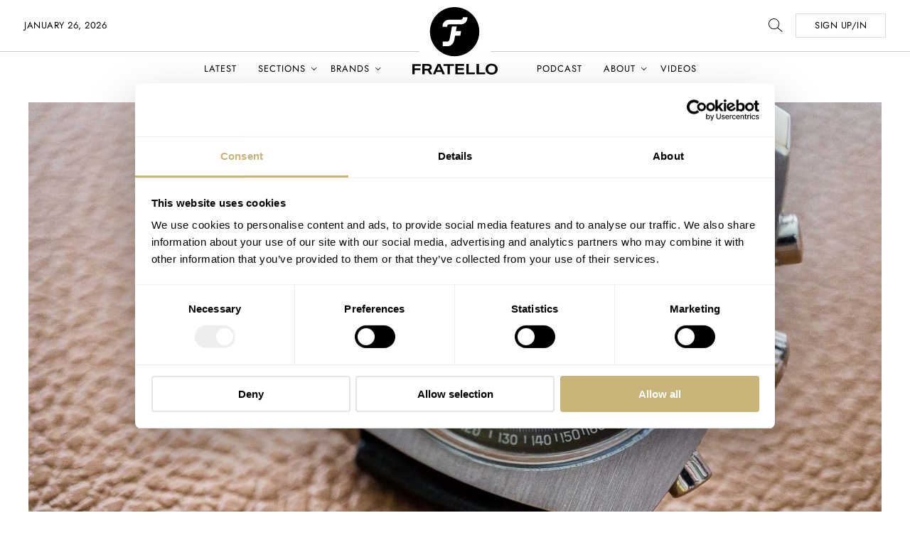

--- FILE ---
content_type: text/css; charset=utf-8
request_url: https://www.fratellowatches.com/wp-content/cache/min/1/wp-content/themes/fratellomag/assets/css/main.css?ver=1768350721
body_size: 28193
content:
@charset "UTF-8";@font-face{font-family:"Tiempos Headline";src:url(../../../../../../../../themes/fratellomag/assets/fonts/TiemposHeadline/tiempos-headline-web-light.woff2) format("woff2"),url(../../../../../../../../themes/fratellomag/assets/fonts/TiemposHeadline/tiempos-headline-web-light.woff) format("woff");font-style:normal;font-weight:300;font-display:swap}@font-face{font-family:"Tiempos Headline";src:url(../../../../../../../../themes/fratellomag/assets/fonts/TiemposHeadline/TiemposHeadline-Bold.woff) format("woff");font-style:normal;font-weight:700;font-display:swap}@font-face{font-family:"Roboto";src:url(../../../../../../../../themes/fratellomag/assets/fonts/Roboto/Roboto-Regular.ttf) format("truetype");font-style:normal;font-weight:400;font-display:swap}@font-face{font-family:"Roboto";src:url(../../../../../../../../themes/fratellomag/assets/fonts/Roboto/Roboto-Medium.ttf) format("truetype");font-style:normal;font-weight:500;font-display:swap}@font-face{font-family:"Roboto";src:url(../../../../../../../../themes/fratellomag/assets/fonts/Roboto/Roboto-Bold.ttf) format("truetype");font-style:normal;font-weight:700;font-display:swap}@font-face{font-family:"Jost";src:url(../../../../../../../../themes/fratellomag/assets/fonts/Jost/static/Jost-Regular.ttf) format("truetype");font-style:normal;font-weight:400;font-display:swap}@font-face{font-family:"Jost";src:url(../../../../../../../../themes/fratellomag/assets/fonts/Jost/static/Jost-Bold.ttf) format("truetype");font-style:normal;font-weight:700;font-display:swap}
/*! normalize.css v8.0.1 | MIT License | github.com/necolas/normalize.css */
 html{line-height:1.15;-webkit-text-size-adjust:100%}body{margin:0}main{display:block}h1{font-size:2em;margin:.67em 0}hr{box-sizing:content-box;height:0;overflow:visible}pre{font-family:monospace,monospace;font-size:1em}a{background-color:transparent}abbr[title]{border-bottom:none;text-decoration:underline;-webkit-text-decoration:underline dotted;text-decoration:underline dotted}b,strong{font-weight:bolder}code,kbd,samp{font-family:monospace,monospace;font-size:1em}small{font-size:80%}sub,sup{font-size:75%;line-height:0;position:relative;vertical-align:baseline}sub{bottom:-.25em}sup{top:-.5em}img{border-style:none}button,input,optgroup,select,textarea{font-family:inherit;font-size:100%;line-height:1.15;margin:0}button,input{overflow:visible}button,select{text-transform:none}button,[type="button"],[type="reset"],[type="submit"]{-webkit-appearance:button}button::-moz-focus-inner,[type="button"]::-moz-focus-inner,[type="reset"]::-moz-focus-inner,[type="submit"]::-moz-focus-inner{border-style:none;padding:0}button:-moz-focusring,[type="button"]:-moz-focusring,[type="reset"]:-moz-focusring,[type="submit"]:-moz-focusring{outline:1px dotted ButtonText}fieldset{padding:.35em .75em .625em}legend{box-sizing:border-box;color:inherit;display:table;max-width:100%;padding:0;white-space:normal}progress{vertical-align:baseline}textarea{overflow:auto}[type="checkbox"],[type="radio"]{box-sizing:border-box;padding:0}[type="number"]::-webkit-inner-spin-button,[type="number"]::-webkit-outer-spin-button{height:auto}[type="search"]{-webkit-appearance:textfield;outline-offset:-2px}[type="search"]::-webkit-search-decoration{-webkit-appearance:none}::-webkit-file-upload-button{-webkit-appearance:button;font:inherit}details{display:block}summary{display:list-item}template{display:none}[hidden]{display:none}*,*:before,*:after{box-sizing:border-box;-webkit-font-smoothing:antialiased}img,svg{display:inline-block;vertical-align:top;height:auto;max-width:100%}a{color:inherit}p{margin:0 0 1em 0}p:last-child{margin-bottom:0}nav{display:block}nav ul{list-style:none;margin:0;padding:0}ul.reset{list-style:none;padding:0}.icon,.form-box .select:after,.form-box .ginput_container_select:after,.container .gform_wrapper .select:after,.container .gform_wrapper .ginput_container_select:after,.container .gform_wrapper .gfield .select:after,.container .gform_wrapper .gfield .ginput_container_select:after{display:inline-block;vertical-align:-.08em}button{color:inherit;font-weight:inherit}figure,figcaption{display:block;margin:0}picture{display:block}blockquote{margin-left:0;margin-right:0}b,strong{font-weight:700}html{height:100%;scroll-behavior:smooth}@media (prefers-reduced-motion:reduce){html{scroll-behavior:auto}}body{min-height:100%;font-weight:400;font-family:"Tiempos Headline",serif;color:#000;background-color:#fff;font-family:"Tiempos Headline",serif;font-weight:400;font-size:16px;line-height:1.7;padding-top:96px}@media (min-width:834px){body{padding-top:144px}}.video-container{position:relative;width:100%;padding-bottom:56.25%;padding-top:0;height:0;overflow:hidden;margin-bottom:30px}.video-container iframe,.video-container object,.video-container embed{position:absolute;top:0;left:0;width:100%;height:100%}.content-wrapper.crumbtrail{font-size:12px;margin:0 0 10px 0;font-family:"Jost",sans-serif}.content-wrapper.crumbtrail a{padding-right:10px;position:relative;color:#949494}.content-wrapper.crumbtrail a:after{position:absolute;top:0;right:-10px;width:20px;height:16px;color:#949494;background-image:url(../../../../../../../../themes/fratellomag/assets/images/right.svg);background-position:center;background-size:4px;background-repeat:no-repeat;content:''}.content-wrapper.crumbtrail ol{list-style:none;margin:0;padding:0}.content-wrapper.crumbtrail ol li{color:#949494;float:left;padding:0 10px 0 0;margin:0}.content-wrapper.crumbtrail .fa{margin-right:10px}.ad_shortcode_box{margin:40px 0;width:100%}.ad_shortcode_box .ad_shortcode_box_inner{display:flex;justify-content:flex-start;align-items:center;width:100%;padding:20px;background-color:#fafafa}.ad_shortcode_box .ad_shortcode_box_inner .ad_shortcode_img{margin-right:20px}.ad_shortcode_box .ad_shortcode_box_inner .ad_shortcode_name{font-family:"Jost",sans-serif;font-weight:700}.ad_shortcode_box .ad_shortcode_box_inner .ad_shortcode_model{font-weight:700;margin-bottom:15px}@media (min-width:834px){.ad_shortcode_box .ad_shortcode_box_inner .ad_shortcode_model{font-size:22px}}.ad_shortcode_box .ad_shortcode_label{font-size:14px;font-family:"Jost",sans-serif;color:#828282}body{overflow-x:hidden}.container{margin:0 auto;padding:0 15px;max-width:100%}@media (min-width:834px){.container{padding:0 22px}}@media (min-width:1024px){.container{max-width:1256px}}@media (min-width:1024px){.container.small{max-width:720px}}@media (min-width:1024px){.container.smaller{max-width:920px}}@media (min-width:1024px){.container.mid-width{max-width:1024px}}@media (min-width:1440px){.container.mid-width{max-width:1240px}}@media (min-width:1680px){.container.mid-width{max-width:1340px}}.relative{position:relative}.is-loading{transition:250ms;opacity:.2}@media (max-width:833px){.hide-on-md{display:none}}.hide-on-mobile{display:none!important}@media (min-width:834px){.hide-on-mobile{display:flex!important}}@media (min-width:834px){.hide-on-desktop{display:none!important}}.content-wrapper{position:relative;overflow:hidden}.main-content-box{margin:20px 0}@media (min-width:1024px){.main-content-box{margin:0 0 50px 0}}@media (min-width:1680px){.main-content-box{margin:0 0 100px 0}}.skip-link{position:absolute;left:0;top:0;top:-100%;z-index:999}.skip-link:active,.skip-link:focus{top:0;padding:10px 20px;color:#000!important;z-index:999;border:2px dotted #000}.row{margin-left:-8px;margin-right:-8px}.row:before,.row:after{content:"";display:table}.row:after{clear:both}@media (min-width:834px){.row{margin-left:-16px;margin-right:-16px}}.custom-grid{display:flex;width:100%;justify-content:space-between;flex-wrap:wrap}@media (min-width:768px){.custom-grid{flex-wrap:nowrap}}.custom-grid .col-custom-thin{margin-left:8px;margin-right:8px;order:2;width:100%}@media (min-width:768px){.custom-grid .col-custom-thin{max-width:35%}}@media (min-width:834px){.custom-grid .col-custom-thin{margin-left:22px;margin-right:22px;max-width:360px}}.custom-grid .col-custom-wide{width:100%;margin-left:8px;margin-right:8px;order:1}@media (min-width:768px){.custom-grid .col-custom-wide{max-width:60%}}@media (min-width:834px){.custom-grid .col-custom-wide{margin-left:22px;margin-right:22px;max-width:785px}}.col{position:relative;float:left;min-height:1px;width:100%;padding-left:8px;padding-right:8px}.col.wrap-margin{margin-bottom:40px}@media (min-width:834px){.col.wrap-margin{margin-bottom:0}}@media (min-width:834px){.col{padding-left:22px;padding-right:22px}}.col-sm-1{width:8.33333%}.col-sm-2{width:16.66667%}.col-sm-3{width:25%}.col-sm-4{width:33.33333%}.col-sm-5{width:41.66667%}.col-sm-6{width:50%}.col-sm-7{width:58.33333%}.col-sm-8{width:66.66667%}.col-sm-9{width:75%}.col-sm-10{width:83.33333%}.col-sm-11{width:91.66667%}.col-sm-12{width:100%}.col-sm-offset-0{margin-left:0%}.col-sm-offset-1{margin-left:8.33333%}.col-sm-offset-2{margin-left:16.66667%}.col-sm-offset-3{margin-left:25%}.col-sm-offset-4{margin-left:33.33333%}.col-sm-offset-5{margin-left:41.66667%}.col-sm-offset-6{margin-left:50%}.col-sm-offset-7{margin-left:58.33333%}.col-sm-offset-8{margin-left:66.66667%}.col-sm-offset-9{margin-left:75%}.col-sm-offset-10{margin-left:83.33333%}.col-sm-offset-11{margin-left:91.66667%}.col-sm-offset-12{margin-left:100%}.col-sm-push-0{left:0%}.col-sm-push-1{left:8.33333%}.col-sm-push-2{left:16.66667%}.col-sm-push-3{left:25%}.col-sm-push-4{left:33.33333%}.col-sm-push-5{left:41.66667%}.col-sm-push-6{left:50%}.col-sm-push-7{left:58.33333%}.col-sm-push-8{left:66.66667%}.col-sm-push-9{left:75%}.col-sm-push-10{left:83.33333%}.col-sm-push-11{left:91.66667%}.col-sm-push-12{left:100%}.col-sm-pull-0{right:0%}.col-sm-pull-1{right:8.33333%}.col-sm-pull-2{right:16.66667%}.col-sm-pull-3{right:25%}.col-sm-pull-4{right:33.33333%}.col-sm-pull-5{right:41.66667%}.col-sm-pull-6{right:50%}.col-sm-pull-7{right:58.33333%}.col-sm-pull-8{right:66.66667%}.col-sm-pull-9{right:75%}.col-sm-pull-10{right:83.33333%}.col-sm-pull-11{right:91.66667%}.col-sm-pull-12{right:100%}@media (min-width:360px){.col-android-1{width:8.33333%}.col-android-2{width:16.66667%}.col-android-3{width:25%}.col-android-4{width:33.33333%}.col-android-5{width:41.66667%}.col-android-6{width:50%}.col-android-7{width:58.33333%}.col-android-8{width:66.66667%}.col-android-9{width:75%}.col-android-10{width:83.33333%}.col-android-11{width:91.66667%}.col-android-12{width:100%}.col-android-offset-0{margin-left:0%}.col-android-offset-1{margin-left:8.33333%}.col-android-offset-2{margin-left:16.66667%}.col-android-offset-3{margin-left:25%}.col-android-offset-4{margin-left:33.33333%}.col-android-offset-5{margin-left:41.66667%}.col-android-offset-6{margin-left:50%}.col-android-offset-7{margin-left:58.33333%}.col-android-offset-8{margin-left:66.66667%}.col-android-offset-9{margin-left:75%}.col-android-offset-10{margin-left:83.33333%}.col-android-offset-11{margin-left:91.66667%}.col-android-offset-12{margin-left:100%}.col-android-push-0{left:0%}.col-android-push-1{left:8.33333%}.col-android-push-2{left:16.66667%}.col-android-push-3{left:25%}.col-android-push-4{left:33.33333%}.col-android-push-5{left:41.66667%}.col-android-push-6{left:50%}.col-android-push-7{left:58.33333%}.col-android-push-8{left:66.66667%}.col-android-push-9{left:75%}.col-android-push-10{left:83.33333%}.col-android-push-11{left:91.66667%}.col-android-push-12{left:100%}.col-android-pull-0{right:0%}.col-android-pull-1{right:8.33333%}.col-android-pull-2{right:16.66667%}.col-android-pull-3{right:25%}.col-android-pull-4{right:33.33333%}.col-android-pull-5{right:41.66667%}.col-android-pull-6{right:50%}.col-android-pull-7{right:58.33333%}.col-android-pull-8{right:66.66667%}.col-android-pull-9{right:75%}.col-android-pull-10{right:83.33333%}.col-android-pull-11{right:91.66667%}.col-android-pull-12{right:100%}}@media (min-width:400px){.col-smm-1{width:8.33333%}.col-smm-2{width:16.66667%}.col-smm-3{width:25%}.col-smm-4{width:33.33333%}.col-smm-5{width:41.66667%}.col-smm-6{width:50%}.col-smm-7{width:58.33333%}.col-smm-8{width:66.66667%}.col-smm-9{width:75%}.col-smm-10{width:83.33333%}.col-smm-11{width:91.66667%}.col-smm-12{width:100%}.col-smm-offset-0{margin-left:0%}.col-smm-offset-1{margin-left:8.33333%}.col-smm-offset-2{margin-left:16.66667%}.col-smm-offset-3{margin-left:25%}.col-smm-offset-4{margin-left:33.33333%}.col-smm-offset-5{margin-left:41.66667%}.col-smm-offset-6{margin-left:50%}.col-smm-offset-7{margin-left:58.33333%}.col-smm-offset-8{margin-left:66.66667%}.col-smm-offset-9{margin-left:75%}.col-smm-offset-10{margin-left:83.33333%}.col-smm-offset-11{margin-left:91.66667%}.col-smm-offset-12{margin-left:100%}.col-smm-push-0{left:0%}.col-smm-push-1{left:8.33333%}.col-smm-push-2{left:16.66667%}.col-smm-push-3{left:25%}.col-smm-push-4{left:33.33333%}.col-smm-push-5{left:41.66667%}.col-smm-push-6{left:50%}.col-smm-push-7{left:58.33333%}.col-smm-push-8{left:66.66667%}.col-smm-push-9{left:75%}.col-smm-push-10{left:83.33333%}.col-smm-push-11{left:91.66667%}.col-smm-push-12{left:100%}.col-smm-pull-0{right:0%}.col-smm-pull-1{right:8.33333%}.col-smm-pull-2{right:16.66667%}.col-smm-pull-3{right:25%}.col-smm-pull-4{right:33.33333%}.col-smm-pull-5{right:41.66667%}.col-smm-pull-6{right:50%}.col-smm-pull-7{right:58.33333%}.col-smm-pull-8{right:66.66667%}.col-smm-pull-9{right:75%}.col-smm-pull-10{right:83.33333%}.col-smm-pull-11{right:91.66667%}.col-smm-pull-12{right:100%}}@media (min-width:420px){.col-mdd-1{width:8.33333%}.col-mdd-2{width:16.66667%}.col-mdd-3{width:25%}.col-mdd-4{width:33.33333%}.col-mdd-5{width:41.66667%}.col-mdd-6{width:50%}.col-mdd-7{width:58.33333%}.col-mdd-8{width:66.66667%}.col-mdd-9{width:75%}.col-mdd-10{width:83.33333%}.col-mdd-11{width:91.66667%}.col-mdd-12{width:100%}.col-mdd-offset-0{margin-left:0%}.col-mdd-offset-1{margin-left:8.33333%}.col-mdd-offset-2{margin-left:16.66667%}.col-mdd-offset-3{margin-left:25%}.col-mdd-offset-4{margin-left:33.33333%}.col-mdd-offset-5{margin-left:41.66667%}.col-mdd-offset-6{margin-left:50%}.col-mdd-offset-7{margin-left:58.33333%}.col-mdd-offset-8{margin-left:66.66667%}.col-mdd-offset-9{margin-left:75%}.col-mdd-offset-10{margin-left:83.33333%}.col-mdd-offset-11{margin-left:91.66667%}.col-mdd-offset-12{margin-left:100%}.col-mdd-push-0{left:0%}.col-mdd-push-1{left:8.33333%}.col-mdd-push-2{left:16.66667%}.col-mdd-push-3{left:25%}.col-mdd-push-4{left:33.33333%}.col-mdd-push-5{left:41.66667%}.col-mdd-push-6{left:50%}.col-mdd-push-7{left:58.33333%}.col-mdd-push-8{left:66.66667%}.col-mdd-push-9{left:75%}.col-mdd-push-10{left:83.33333%}.col-mdd-push-11{left:91.66667%}.col-mdd-push-12{left:100%}.col-mdd-pull-0{right:0%}.col-mdd-pull-1{right:8.33333%}.col-mdd-pull-2{right:16.66667%}.col-mdd-pull-3{right:25%}.col-mdd-pull-4{right:33.33333%}.col-mdd-pull-5{right:41.66667%}.col-mdd-pull-6{right:50%}.col-mdd-pull-7{right:58.33333%}.col-mdd-pull-8{right:66.66667%}.col-mdd-pull-9{right:75%}.col-mdd-pull-10{right:83.33333%}.col-mdd-pull-11{right:91.66667%}.col-mdd-pull-12{right:100%}}@media (min-width:426px){.col-mddplus-1{width:8.33333%}.col-mddplus-2{width:16.66667%}.col-mddplus-3{width:25%}.col-mddplus-4{width:33.33333%}.col-mddplus-5{width:41.66667%}.col-mddplus-6{width:50%}.col-mddplus-7{width:58.33333%}.col-mddplus-8{width:66.66667%}.col-mddplus-9{width:75%}.col-mddplus-10{width:83.33333%}.col-mddplus-11{width:91.66667%}.col-mddplus-12{width:100%}.col-mddplus-offset-0{margin-left:0%}.col-mddplus-offset-1{margin-left:8.33333%}.col-mddplus-offset-2{margin-left:16.66667%}.col-mddplus-offset-3{margin-left:25%}.col-mddplus-offset-4{margin-left:33.33333%}.col-mddplus-offset-5{margin-left:41.66667%}.col-mddplus-offset-6{margin-left:50%}.col-mddplus-offset-7{margin-left:58.33333%}.col-mddplus-offset-8{margin-left:66.66667%}.col-mddplus-offset-9{margin-left:75%}.col-mddplus-offset-10{margin-left:83.33333%}.col-mddplus-offset-11{margin-left:91.66667%}.col-mddplus-offset-12{margin-left:100%}.col-mddplus-push-0{left:0%}.col-mddplus-push-1{left:8.33333%}.col-mddplus-push-2{left:16.66667%}.col-mddplus-push-3{left:25%}.col-mddplus-push-4{left:33.33333%}.col-mddplus-push-5{left:41.66667%}.col-mddplus-push-6{left:50%}.col-mddplus-push-7{left:58.33333%}.col-mddplus-push-8{left:66.66667%}.col-mddplus-push-9{left:75%}.col-mddplus-push-10{left:83.33333%}.col-mddplus-push-11{left:91.66667%}.col-mddplus-push-12{left:100%}.col-mddplus-pull-0{right:0%}.col-mddplus-pull-1{right:8.33333%}.col-mddplus-pull-2{right:16.66667%}.col-mddplus-pull-3{right:25%}.col-mddplus-pull-4{right:33.33333%}.col-mddplus-pull-5{right:41.66667%}.col-mddplus-pull-6{right:50%}.col-mddplus-pull-7{right:58.33333%}.col-mddplus-pull-8{right:66.66667%}.col-mddplus-pull-9{right:75%}.col-mddplus-pull-10{right:83.33333%}.col-mddplus-pull-11{right:91.66667%}.col-mddplus-pull-12{right:100%}}@media (min-width:768px){.col-ipad-1{width:8.33333%}.col-ipad-2{width:16.66667%}.col-ipad-3{width:25%}.col-ipad-4{width:33.33333%}.col-ipad-5{width:41.66667%}.col-ipad-6{width:50%}.col-ipad-7{width:58.33333%}.col-ipad-8{width:66.66667%}.col-ipad-9{width:75%}.col-ipad-10{width:83.33333%}.col-ipad-11{width:91.66667%}.col-ipad-12{width:100%}.col-ipad-offset-0{margin-left:0%}.col-ipad-offset-1{margin-left:8.33333%}.col-ipad-offset-2{margin-left:16.66667%}.col-ipad-offset-3{margin-left:25%}.col-ipad-offset-4{margin-left:33.33333%}.col-ipad-offset-5{margin-left:41.66667%}.col-ipad-offset-6{margin-left:50%}.col-ipad-offset-7{margin-left:58.33333%}.col-ipad-offset-8{margin-left:66.66667%}.col-ipad-offset-9{margin-left:75%}.col-ipad-offset-10{margin-left:83.33333%}.col-ipad-offset-11{margin-left:91.66667%}.col-ipad-offset-12{margin-left:100%}.col-ipad-push-0{left:0%}.col-ipad-push-1{left:8.33333%}.col-ipad-push-2{left:16.66667%}.col-ipad-push-3{left:25%}.col-ipad-push-4{left:33.33333%}.col-ipad-push-5{left:41.66667%}.col-ipad-push-6{left:50%}.col-ipad-push-7{left:58.33333%}.col-ipad-push-8{left:66.66667%}.col-ipad-push-9{left:75%}.col-ipad-push-10{left:83.33333%}.col-ipad-push-11{left:91.66667%}.col-ipad-push-12{left:100%}.col-ipad-pull-0{right:0%}.col-ipad-pull-1{right:8.33333%}.col-ipad-pull-2{right:16.66667%}.col-ipad-pull-3{right:25%}.col-ipad-pull-4{right:33.33333%}.col-ipad-pull-5{right:41.66667%}.col-ipad-pull-6{right:50%}.col-ipad-pull-7{right:58.33333%}.col-ipad-pull-8{right:66.66667%}.col-ipad-pull-9{right:75%}.col-ipad-pull-10{right:83.33333%}.col-ipad-pull-11{right:91.66667%}.col-ipad-pull-12{right:100%}}@media (min-width:834px){.col-md-1{width:8.33333%}.col-md-2{width:16.66667%}.col-md-3{width:25%}.col-md-4{width:33.33333%}.col-md-5{width:41.66667%}.col-md-6{width:50%}.col-md-7{width:58.33333%}.col-md-8{width:66.66667%}.col-md-9{width:75%}.col-md-10{width:83.33333%}.col-md-11{width:91.66667%}.col-md-12{width:100%}.col-md-offset-0{margin-left:0%}.col-md-offset-1{margin-left:8.33333%}.col-md-offset-2{margin-left:16.66667%}.col-md-offset-3{margin-left:25%}.col-md-offset-4{margin-left:33.33333%}.col-md-offset-5{margin-left:41.66667%}.col-md-offset-6{margin-left:50%}.col-md-offset-7{margin-left:58.33333%}.col-md-offset-8{margin-left:66.66667%}.col-md-offset-9{margin-left:75%}.col-md-offset-10{margin-left:83.33333%}.col-md-offset-11{margin-left:91.66667%}.col-md-offset-12{margin-left:100%}.col-md-push-0{left:0%}.col-md-push-1{left:8.33333%}.col-md-push-2{left:16.66667%}.col-md-push-3{left:25%}.col-md-push-4{left:33.33333%}.col-md-push-5{left:41.66667%}.col-md-push-6{left:50%}.col-md-push-7{left:58.33333%}.col-md-push-8{left:66.66667%}.col-md-push-9{left:75%}.col-md-push-10{left:83.33333%}.col-md-push-11{left:91.66667%}.col-md-push-12{left:100%}.col-md-pull-0{right:0%}.col-md-pull-1{right:8.33333%}.col-md-pull-2{right:16.66667%}.col-md-pull-3{right:25%}.col-md-pull-4{right:33.33333%}.col-md-pull-5{right:41.66667%}.col-md-pull-6{right:50%}.col-md-pull-7{right:58.33333%}.col-md-pull-8{right:66.66667%}.col-md-pull-9{right:75%}.col-md-pull-10{right:83.33333%}.col-md-pull-11{right:91.66667%}.col-md-pull-12{right:100%}}@media (min-width:1024px){.col-mid-1{width:8.33333%}.col-mid-2{width:16.66667%}.col-mid-3{width:25%}.col-mid-4{width:33.33333%}.col-mid-5{width:41.66667%}.col-mid-6{width:50%}.col-mid-7{width:58.33333%}.col-mid-8{width:66.66667%}.col-mid-9{width:75%}.col-mid-10{width:83.33333%}.col-mid-11{width:91.66667%}.col-mid-12{width:100%}.col-mid-offset-0{margin-left:0%}.col-mid-offset-1{margin-left:8.33333%}.col-mid-offset-2{margin-left:16.66667%}.col-mid-offset-3{margin-left:25%}.col-mid-offset-4{margin-left:33.33333%}.col-mid-offset-5{margin-left:41.66667%}.col-mid-offset-6{margin-left:50%}.col-mid-offset-7{margin-left:58.33333%}.col-mid-offset-8{margin-left:66.66667%}.col-mid-offset-9{margin-left:75%}.col-mid-offset-10{margin-left:83.33333%}.col-mid-offset-11{margin-left:91.66667%}.col-mid-offset-12{margin-left:100%}.col-mid-push-0{left:0%}.col-mid-push-1{left:8.33333%}.col-mid-push-2{left:16.66667%}.col-mid-push-3{left:25%}.col-mid-push-4{left:33.33333%}.col-mid-push-5{left:41.66667%}.col-mid-push-6{left:50%}.col-mid-push-7{left:58.33333%}.col-mid-push-8{left:66.66667%}.col-mid-push-9{left:75%}.col-mid-push-10{left:83.33333%}.col-mid-push-11{left:91.66667%}.col-mid-push-12{left:100%}.col-mid-pull-0{right:0%}.col-mid-pull-1{right:8.33333%}.col-mid-pull-2{right:16.66667%}.col-mid-pull-3{right:25%}.col-mid-pull-4{right:33.33333%}.col-mid-pull-5{right:41.66667%}.col-mid-pull-6{right:50%}.col-mid-pull-7{right:58.33333%}.col-mid-pull-8{right:66.66667%}.col-mid-pull-9{right:75%}.col-mid-pull-10{right:83.33333%}.col-mid-pull-11{right:91.66667%}.col-mid-pull-12{right:100%}}@media (min-width:1025px){.col-midp-1{width:8.33333%}.col-midp-2{width:16.66667%}.col-midp-3{width:25%}.col-midp-4{width:33.33333%}.col-midp-5{width:41.66667%}.col-midp-6{width:50%}.col-midp-7{width:58.33333%}.col-midp-8{width:66.66667%}.col-midp-9{width:75%}.col-midp-10{width:83.33333%}.col-midp-11{width:91.66667%}.col-midp-12{width:100%}.col-midp-offset-0{margin-left:0%}.col-midp-offset-1{margin-left:8.33333%}.col-midp-offset-2{margin-left:16.66667%}.col-midp-offset-3{margin-left:25%}.col-midp-offset-4{margin-left:33.33333%}.col-midp-offset-5{margin-left:41.66667%}.col-midp-offset-6{margin-left:50%}.col-midp-offset-7{margin-left:58.33333%}.col-midp-offset-8{margin-left:66.66667%}.col-midp-offset-9{margin-left:75%}.col-midp-offset-10{margin-left:83.33333%}.col-midp-offset-11{margin-left:91.66667%}.col-midp-offset-12{margin-left:100%}.col-midp-push-0{left:0%}.col-midp-push-1{left:8.33333%}.col-midp-push-2{left:16.66667%}.col-midp-push-3{left:25%}.col-midp-push-4{left:33.33333%}.col-midp-push-5{left:41.66667%}.col-midp-push-6{left:50%}.col-midp-push-7{left:58.33333%}.col-midp-push-8{left:66.66667%}.col-midp-push-9{left:75%}.col-midp-push-10{left:83.33333%}.col-midp-push-11{left:91.66667%}.col-midp-push-12{left:100%}.col-midp-pull-0{right:0%}.col-midp-pull-1{right:8.33333%}.col-midp-pull-2{right:16.66667%}.col-midp-pull-3{right:25%}.col-midp-pull-4{right:33.33333%}.col-midp-pull-5{right:41.66667%}.col-midp-pull-6{right:50%}.col-midp-pull-7{right:58.33333%}.col-midp-pull-8{right:66.66667%}.col-midp-pull-9{right:75%}.col-midp-pull-10{right:83.33333%}.col-midp-pull-11{right:91.66667%}.col-midp-pull-12{right:100%}}@media (min-width:1125px){.col-bgm-1{width:8.33333%}.col-bgm-2{width:16.66667%}.col-bgm-3{width:25%}.col-bgm-4{width:33.33333%}.col-bgm-5{width:41.66667%}.col-bgm-6{width:50%}.col-bgm-7{width:58.33333%}.col-bgm-8{width:66.66667%}.col-bgm-9{width:75%}.col-bgm-10{width:83.33333%}.col-bgm-11{width:91.66667%}.col-bgm-12{width:100%}.col-bgm-offset-0{margin-left:0%}.col-bgm-offset-1{margin-left:8.33333%}.col-bgm-offset-2{margin-left:16.66667%}.col-bgm-offset-3{margin-left:25%}.col-bgm-offset-4{margin-left:33.33333%}.col-bgm-offset-5{margin-left:41.66667%}.col-bgm-offset-6{margin-left:50%}.col-bgm-offset-7{margin-left:58.33333%}.col-bgm-offset-8{margin-left:66.66667%}.col-bgm-offset-9{margin-left:75%}.col-bgm-offset-10{margin-left:83.33333%}.col-bgm-offset-11{margin-left:91.66667%}.col-bgm-offset-12{margin-left:100%}.col-bgm-push-0{left:0%}.col-bgm-push-1{left:8.33333%}.col-bgm-push-2{left:16.66667%}.col-bgm-push-3{left:25%}.col-bgm-push-4{left:33.33333%}.col-bgm-push-5{left:41.66667%}.col-bgm-push-6{left:50%}.col-bgm-push-7{left:58.33333%}.col-bgm-push-8{left:66.66667%}.col-bgm-push-9{left:75%}.col-bgm-push-10{left:83.33333%}.col-bgm-push-11{left:91.66667%}.col-bgm-push-12{left:100%}.col-bgm-pull-0{right:0%}.col-bgm-pull-1{right:8.33333%}.col-bgm-pull-2{right:16.66667%}.col-bgm-pull-3{right:25%}.col-bgm-pull-4{right:33.33333%}.col-bgm-pull-5{right:41.66667%}.col-bgm-pull-6{right:50%}.col-bgm-pull-7{right:58.33333%}.col-bgm-pull-8{right:66.66667%}.col-bgm-pull-9{right:75%}.col-bgm-pull-10{right:83.33333%}.col-bgm-pull-11{right:91.66667%}.col-bgm-pull-12{right:100%}}@media (min-width:1440px){.col-bg-1{width:8.33333%}.col-bg-2{width:16.66667%}.col-bg-3{width:25%}.col-bg-4{width:33.33333%}.col-bg-5{width:41.66667%}.col-bg-6{width:50%}.col-bg-7{width:58.33333%}.col-bg-8{width:66.66667%}.col-bg-9{width:75%}.col-bg-10{width:83.33333%}.col-bg-11{width:91.66667%}.col-bg-12{width:100%}.col-bg-offset-0{margin-left:0%}.col-bg-offset-1{margin-left:8.33333%}.col-bg-offset-2{margin-left:16.66667%}.col-bg-offset-3{margin-left:25%}.col-bg-offset-4{margin-left:33.33333%}.col-bg-offset-5{margin-left:41.66667%}.col-bg-offset-6{margin-left:50%}.col-bg-offset-7{margin-left:58.33333%}.col-bg-offset-8{margin-left:66.66667%}.col-bg-offset-9{margin-left:75%}.col-bg-offset-10{margin-left:83.33333%}.col-bg-offset-11{margin-left:91.66667%}.col-bg-offset-12{margin-left:100%}.col-bg-push-0{left:0%}.col-bg-push-1{left:8.33333%}.col-bg-push-2{left:16.66667%}.col-bg-push-3{left:25%}.col-bg-push-4{left:33.33333%}.col-bg-push-5{left:41.66667%}.col-bg-push-6{left:50%}.col-bg-push-7{left:58.33333%}.col-bg-push-8{left:66.66667%}.col-bg-push-9{left:75%}.col-bg-push-10{left:83.33333%}.col-bg-push-11{left:91.66667%}.col-bg-push-12{left:100%}.col-bg-pull-0{right:0%}.col-bg-pull-1{right:8.33333%}.col-bg-pull-2{right:16.66667%}.col-bg-pull-3{right:25%}.col-bg-pull-4{right:33.33333%}.col-bg-pull-5{right:41.66667%}.col-bg-pull-6{right:50%}.col-bg-pull-7{right:58.33333%}.col-bg-pull-8{right:66.66667%}.col-bg-pull-9{right:75%}.col-bg-pull-10{right:83.33333%}.col-bg-pull-11{right:91.66667%}.col-bg-pull-12{right:100%}}@media (min-width:1680px){.col-lg-1{width:8.33333%}.col-lg-2{width:16.66667%}.col-lg-3{width:25%}.col-lg-4{width:33.33333%}.col-lg-5{width:41.66667%}.col-lg-6{width:50%}.col-lg-7{width:58.33333%}.col-lg-8{width:66.66667%}.col-lg-9{width:75%}.col-lg-10{width:83.33333%}.col-lg-11{width:91.66667%}.col-lg-12{width:100%}.col-lg-offset-0{margin-left:0%}.col-lg-offset-1{margin-left:8.33333%}.col-lg-offset-2{margin-left:16.66667%}.col-lg-offset-3{margin-left:25%}.col-lg-offset-4{margin-left:33.33333%}.col-lg-offset-5{margin-left:41.66667%}.col-lg-offset-6{margin-left:50%}.col-lg-offset-7{margin-left:58.33333%}.col-lg-offset-8{margin-left:66.66667%}.col-lg-offset-9{margin-left:75%}.col-lg-offset-10{margin-left:83.33333%}.col-lg-offset-11{margin-left:91.66667%}.col-lg-offset-12{margin-left:100%}.col-lg-push-0{left:0%}.col-lg-push-1{left:8.33333%}.col-lg-push-2{left:16.66667%}.col-lg-push-3{left:25%}.col-lg-push-4{left:33.33333%}.col-lg-push-5{left:41.66667%}.col-lg-push-6{left:50%}.col-lg-push-7{left:58.33333%}.col-lg-push-8{left:66.66667%}.col-lg-push-9{left:75%}.col-lg-push-10{left:83.33333%}.col-lg-push-11{left:91.66667%}.col-lg-push-12{left:100%}.col-lg-pull-0{right:0%}.col-lg-pull-1{right:8.33333%}.col-lg-pull-2{right:16.66667%}.col-lg-pull-3{right:25%}.col-lg-pull-4{right:33.33333%}.col-lg-pull-5{right:41.66667%}.col-lg-pull-6{right:50%}.col-lg-pull-7{right:58.33333%}.col-lg-pull-8{right:66.66667%}.col-lg-pull-9{right:75%}.col-lg-pull-10{right:83.33333%}.col-lg-pull-11{right:91.66667%}.col-lg-pull-12{right:100%}}h1,h2,h3,h4,h5,h6{margin-top:0;font-family:"Tiempos Headline",serif}.h1,.h2,.h3,.wp-content h2,.wp-content h3,.timelinebox .slick-slide .years,.h4,.wp-content h4,.h5,.h6{font-family:"Tiempos Headline",serif}.h1{font-size:26px;line-height:1.26;font-weight:700;margin-top:0;margin-bottom:15px}@media (min-width:834px){.h1{font-size:38px;line-height:1.22}}.h1.big{font-size:34px}@media (min-width:834px){.h1.big{font-size:38px}}.h1 span{font-style:italic;font-weight:300}.h2{font-size:16px;line-height:1.4;font-weight:300;margin-top:0}@media (min-width:400px){.h2{font-size:21px;line-height:1.2}}@media (min-width:400px){.h2.big{font-size:32px;line-height:1.2}}.h3,.wp-content h2,.wp-content h3,.timelinebox .slick-slide .years{font-size:16px;font-weight:400;margin-top:0;line-height:1.4em}@media (min-width:834px){.h3,.wp-content h2,.wp-content h3,.timelinebox .slick-slide .years{font-size:18px}}.h3.alt,.wp-content h2.alt,.wp-content h3.alt,.timelinebox .slick-slide .alt.years{font-family:"Jost",sans-serif;font-size:16px;font-weight:400;line-height:1.4;color:#828282}.h4,.wp-content h4{font-size:21px}.h5{font-size:16px}.intro{font-size:16px;line-height:1.4;font-weight:300}@media (min-width:834px){.intro{font-size:23px;line-height:1.3}}.text,.text-large,.text-small{font-weight:300}.text-center{text-align:center}.lable{font-family:"Jost",sans-serif;font-weight:500}.visually-hidden{border:0;padding:0;margin:0;position:absolute!important;height:1px;width:1px;overflow:hidden;clip:rect(1px 1px 1px 1px);clip:rect(1px,1px,1px,1px);-webkit-clip-path:inset(50%);clip-path:inset(50%);white-space:nowrap}.author_lable,.input-lable,.wp-content .gform_wrapper .gform_body ul.gform_fields .gfield .gfield_label,.post-list-meta,.comment-count,.publication-date,.category-list,.social_box>span,.container.video-channel-box .video-sidebar .videolist-box li .title .duration,.specs_rows_box .specs_row .specs_spec_title{font-size:11px;font-family:"Jost",sans-serif;font-weight:400;color:#000;line-height:1.24em;text-transform:uppercase;letter-spacing:1px}.section-title{text-transform:uppercase;font-size:25px;font-family:"Jost",sans-serif;font-weight:400;margin:0;line-height:1.1em}@media (min-width:834px){.section-title{font-size:28px}}.section-title a{text-decoration:none}.subtitle{font-size:16px;font-weight:300;line-height:1.18em;font-family:"Jost",sans-serif;margin-bottom:23px;color:#333}@media (min-width:834px){.subtitle{font-size:23px;line-height:1.243em}}.subtitle.pagemarging{margin-bottom:23px}@media (min-width:834px){.subtitle.pagemarging{margin-bottom:45px}}span[data-extrnallink="true"]{cursor:pointer}svg [fill]{fill:currentColor}svg .logo-gold{fill:#000;transition:250ms}svg .logo-black{fill:#000;transition:250ms}.site-footer .logo-gold{fill:#fff}.site-footer .logo-black{fill:#fff}.button,.cta,.submit{text-transform:uppercase;text-decoration:none;border:1px solid #DDD;background-color:transparent;cursor:pointer;display:inline-block;padding:5px 26px;font-size:12px;font-family:"Jost",sans-serif;color:#000}.cta{font-family:"Jost",sans-serif;transition:250ms}.cta.new-cta-box{background-color:#fff;color:#000;border:1px solid #000}.cta.gold{color:#fff;background-color:#b9aaa3;border:1px solid #b9aaa3}.cta.gold:hover{background-color:#000;border:1px solid #000}.cta.light{text-transform:none;background-color:#fff;padding:5px 15px;line-height:1.5;white-space:nowrap}@media (min-width:834px){.cta.light{font-size:16px;padding:10px 26px}}.cta.light:hover{background-color:#000;color:#fff;border:1px solid #000}.submit{letter-spacing:.4px}.opentoggel .view_less{display:none}.opentoggel.viewtoggle .view_less{display:block}.opentoggel.viewtoggle .view_more{display:none}.load-more-featured{text-align:center;margin-bottom:20px}@media (min-width:834px){.load-more-featured{display:none}}.load-more-featured .load_more_featured{display:block;border:1px solid #DDD}.show_hide{max-height:0;transition:600ms;transition-timing-function:cubic-bezier(.42,.23,.44,.9);overflow:hidden}.show_hide.viewtoggle{max-height:5000px}picture img.lazy[data-src]{opacity:0}picture img.lazy.no-animation[data-src]{opacity:1}picture img.lazy.loaded,picture img.lazy[data-src].lazyloaded,picture img.lazyload[loading]{width:100%;opacity:1;max-height:none}.figure.rounded picture{border-radius:100%;overflow:hidden}.figure.rounded picture img{display:block}.wp-content{font-family:georgia,sans-serif;font-size:18px;line-height:1.8em}.wp-content h2{font-family:"Jost",sans-serif;font-weight:700;margin-bottom:3px;font-size:22px;line-height:1.3em}.wp-content h3{font-size:22px;font-family:"Jost",sans-serif;font-weight:700;margin-bottom:3px;line-height:1.3em}.wp-content h4{font-family:"Jost",sans-serif;font-weight:700;line-height:1.3em;margin-bottom:0}.wp-content p{margin-bottom:2em}.wp-content p:last-child{margin-bottom:0}.wp-content p a{color:#ba855d}.wp-content p span[data-extrnallink="true"]{color:#ba855d;cursor:pointer}.wp-content .wp-caption{max-width:100%;text-align:center;padding:0;margin-bottom:2.2em}.wp-content .wp-caption-text{padding:5px 0;font-family:"Jost",sans-serif;font-size:12px}.wp-content .content-wrapper.crumbtrail{border-top:1px solid #DEDEDE;padding-top:10px;margin-top:10px;margin-bottom:12px;line-height:1.8em}.wp-content .content-wrapper.crumbtrail .container{padding:0}.wp-content .content-wrapper.crumbtrail .container .row{margin:0}.wp-content .content-wrapper.crumbtrail .container .col{padding:0}.wp-content blockquote,.wp-content q,.wp-content cite{font-style:italic;border-top:8px solid #ba855d;padding-top:10px;font-size:28px;line-height:1.1;color:#ba855d;margin:30px 0 30px 5%}.wp-content blockquote p:last-child,.wp-content q p:last-child,.wp-content cite p:last-child{margin-bottom:0}@media (min-width:834px){.wp-content blockquote,.wp-content q,.wp-content cite{margin-left:15%;padding-top:30px;font-size:34px;margin:1em 0 1em 15%;margin-bottom:1em}}.wp-content .alignnone{margin:5px 20px 20px 0}.wp-content .aligncenter,.wp-content div.aligncenter{display:block;margin:5px auto 5px auto}.wp-content .alignright{float:right;margin:5px 0 20px 20px}.wp-content .alignleft{float:left;margin:5px 20px 20px 0}.wp-content a img.alignright{float:right;margin:5px 0 20px 20px}.wp-content a img.alignnone{margin:5px 20px 20px 0}.wp-content a img.alignleft{float:left;margin:5px 20px 20px 0}.wp-content a img.aligncenter{display:block;margin-left:auto;margin-right:auto}.wp-content .wp-caption{max-width:100%;padding:0 0 10px 0;text-align:center}.wp-content .wp-caption.alignnone{margin:5px 20px 20px 0}.wp-content .wp-caption.alignleft{margin:5px 20px 20px 0}.wp-content .wp-caption.alignright{margin:5px 0 20px 20px}.wp-content .wp-caption img{border:0 none;height:auto;margin:0;max-width:98.5%;padding:0;width:auto}.wp-content .wp-caption p.wp-caption-text{font-size:11px;line-height:17px;margin:0;padding:10px 0}.wp-content .screen-reader-text{border:0;clip:rect(1px,1px,1px,1px);-webkit-clip-path:inset(50%);clip-path:inset(50%);height:1px;margin:-1px;overflow:hidden;padding:0;position:absolute!important;width:1px;word-wrap:normal!important}.wp-content .screen-reader-text:focus{background-color:#eee;clip:auto!important;-webkit-clip-path:none;clip-path:none;color:#444;display:block;font-size:1em;height:auto;left:5px;line-height:normal;padding:15px 23px 14px;text-decoration:none;top:5px;width:auto;z-index:100000}.wp-content .gform_wrapper{padding:40px;margin-bottom:20px!important;background-color:#F7F7F7}.wp-content .gform_wrapper .gform_heading{margin:0 auto}.wp-content .gform_wrapper .gform_body{display:flex;margin:0 auto}.wp-content .gform_wrapper .gform_body ul.gform_fields{width:100%}.wp-content .gform_wrapper .gform_body ul.gform_fields .gfield{margin:0 0 10px 0;padding:0}.wp-content .gform_wrapper .gform_body ul.gform_fields .gfield .gfield_label{font-weight:400;margin:0;padding:0}.wp-content .gform_wrapper .gform_body ul.gform_fields .gfield .ginput_container{margin:0;padding:0}.wp-content .gform_wrapper .gform_body ul.gform_fields .gfield input{padding:5px 10px!important;border:1px solid #CACACA}.wp-content .gform_wrapper .gform_footer{display:flex;margin:0 auto!important}.wp-content .gform_wrapper .gform_footer .button,.wp-content .gform_wrapper .gform_footer .cta,.wp-content .gform_wrapper .gform_footer .submit{width:100%;display:block}@media (min-width:834px){.wp-content .gform_wrapper .gform_footer .button,.wp-content .gform_wrapper .gform_footer .cta,.wp-content .gform_wrapper .gform_footer .submit{width:auto}}.article-content .article-body .gallery{width:calc(100% + 40px);margin:20px 0 20px -20px!important;position:relative;float:none;clear:both;display:flex;flex-wrap:wrap}@media (min-width:834px){.article-content .article-body .gallery{width:calc(100% + 80px);margin:30px 0 30px -40px!important}}.article-content .article-body .gallery .gal_after{width:60px;height:60px;right:10px;top:10px;position:absolute;content:'';background:url(../../../../../../../../themes/fratellomag/assets/images/button_black_gal.svg) no-repeat center center;background-size:100%;cursor:pointer}.article-content .article-body .gallery.gallery-columns-1 .gallery-item{width:calc(100% - 3px)!important}.article-content .article-body .gallery.gallery-columns-2 .gallery-item{width:calc(50% - 3px)!important}.article-content .article-body .gallery.gallery-columns-3 .gallery-item{width:calc(50% - 3px)!important}@media (min-width:834px){.article-content .article-body .gallery.gallery-columns-3 .gallery-item{width:calc(33.3333% - 3px)!important}}.article-content .article-body .gallery.gallery-columns-4 .gallery-item{width:calc(50% - 3px)!important}@media (min-width:834px){.article-content .article-body .gallery.gallery-columns-4 .gallery-item{width:calc(33.3333% - 3px)!important}}@media (min-width:1440px){.article-content .article-body .gallery.gallery-columns-4 .gallery-item{width:calc(25% - 3px)!important}}.article-content .article-body .gallery.gallery-columns-5 .gallery-item{width:calc(20% - 3px)!important}.article-content .article-body .gallery.gallery-columns-6 .gallery-item{width:calc(16.666666666666667% - 3px)!important}.article-content .article-body .gallery.gallery-columns-7 .gallery-item{width:calc(14.285714285714286% - 3px)!important}.article-content .article-body .gallery.gallery-columns-8 .gallery-item{width:calc(12.5% - 3px)!important}.article-content .article-body .gallery.gallery-columns-9 .gallery-item{width:calc(11.111111111111111% - 3px)!important}.article-content .article-body .gallery .gallery-item{margin:0!important;width:calc(33.33333334% - 3px)!important;margin:1px!important;flex:1 auto;background:#fff;height:30vh;flex-grow:1;overflow:hidden;position:relative}.article-content .article-body .gallery .gallery-item .gallery-caption{bottom:0;position:absolute;left:0;width:100%;z-index:3;line-height:1;padding:5px 0;background-color:rgba(255,255,255,.6);transition:250ms}@media (min-width:834px){.article-content .article-body .gallery .gallery-item .gallery-caption{padding:10px 0;transform:translateY(10px);opacity:0}}.article-content .article-body .gallery .gallery-item:hover .gallery-caption{transform:translateY(0);opacity:1}.article-content .article-body .gallery .gallery-item img{border:0!important;max-height:100%;max-width:100%;height:100%;width:100%;-o-object-fit:cover;object-fit:cover;vertical-align:bottom;position:relative;overflow:hidden}.article-content .article-body .gallery .gallery-item .gallery-icon{position:absolute;left:0;top:0;width:100%;height:100%;transform:translate(0,0)}.article-content .article-body .gallery .gallery-item .gallery-icon img{border:0!important;max-height:100%;max-width:100%;height:100%;left:0;top:0;-o-object-fit:cover;object-fit:cover;vertical-align:bottom;transform:translate(0,0)}.sl-wrapper .sl-close{background-image:url(../../../../../../../../themes/fratellomag/assets/images/icon-close-black.svg);background-position:center;background-repeat:no-repeat}.sl-wrapper .sl-prev{background-image:url(../../../../../../../../themes/fratellomag/assets/images/left.svg);background-position:center;background-repeat:no-repeat}.sl-wrapper .sl-next{transform:rotate(180deg);background-image:url(../../../../../../../../themes/fratellomag/assets/images/left.svg);background-position:center;background-repeat:no-repeat}.site-header{overflow:hidden;position:fixed;left:0;top:0;width:100%;z-index:200}@media (min-width:834px){.site-header{overflow:visible}}.site-header:after{position:absolute;left:0;top:0;width:100%;content:'';background-color:#fff;z-index:-1;height:73px}.header-container{font-family:"Jost",sans-serif;font-weight:500;background-color:#fff;font-size:13px;z-index:30;text-transform:uppercase}.header-container .menu{font-weight:400}.header-container .header-bottom{height:40px}@media (min-width:834px){.header-container .header-bottom{transition:250ms;height:70px}}.header-container .header-bottom .search-box-desktop{display:none}@media (min-width:834px){.header-container .header-bottom .search-box-desktop.open{display:block;max-width:500px;width:320px}}@media (min-width:834px){.header-container .header-bottom .search-box-desktop{z-index:50;position:absolute;right:96px;top:13px;max-width:0;overflow:hidden}}@media (min-width:1025px){.header-container .header-bottom .search-box-desktop{right:156px}}@media (min-width:834px){.header-container .header-bottom .search-box-desktop.loggedin{right:77px}}.header-container .header-bottom .search-box-desktop .input-search{border-top:none;border-left:none;border-right:none;padding:2px 10px}.header-container .header-bottom .search-box-desktop .screen-reader-text{display:none}.header-container .header-top{display:flex;justify-content:space-between;position:relative;padding:0;height:56px;z-index:20}@media (min-width:834px){.header-container .header-top{height:72px}}.header-container .header-top:before,.header-container .header-top:after{position:absolute;top:50px;width:130%;height:1px;right:calc(50% + 50px);background-color:#CACACA;content:''}@media (min-width:834px){.header-container .header-top:before,.header-container .header-top:after{top:72px}}.header-container .header-top:after{right:auto;left:calc(50% + 50px)}.header-container .header-top .hdr-logo{width:80px;height:60px;position:absolute;left:50%;top:10px;transform:translateX(-50%);transition:250ms;margin:0}.header-container .header-top .hdr-logo svg{max-width:90px}@media (min-width:834px){.header-container .header-top .hdr-logo svg{max-width:120px}}@media (min-width:834px){.header-container .header-top .hdr-logo{top:10px;width:120px;height:100px}}.header-container .header-top .current-date{position:absolute;top:60px;font-size:10px;font-weight:400;letter-spacing:.5px}@media (min-width:834px){.header-container .header-top .current-date{top:50%;font-size:13px;font-weight:400;transform:translateY(-50%)}}.header-container .header-top .signup-button{position:absolute;left:0;top:50%;font-size:12px;transform:translateY(-50%);text-transform:uppercase;text-decoration:none;font-weight:400;letter-spacing:.5px}@media (min-width:834px){.header-container .header-top .signup-button{top:50%;right:0;left:auto;font-size:12px;transform:translateY(-50%)}}@media (min-width:1025px){.header-container .header-top .signup-button{font-size:13px;border:1px solid #DDD;background-color:transparent;cursor:pointer;display:inline-block;padding:5px 26px}}.header-container .header-top .signup-button.loggedin{width:30px;height:30px;padding:0;border:0;border-radius:50px;overflow:hidden;background-color:#DEDEDE;display:flex;justify-content:center;align-items:center}@media (min-width:834px){.header-container .header-top .signup-button.loggedin{width:40px;height:40px}}.header-container .header-top .search-button-desktop{display:none}.header-container .header-top .search-button-desktop.loggedin{right:60px}@media (min-width:834px){.header-container .header-top .search-button-desktop{width:30px;height:30px;display:inline-block;cursor:pointer;text-align:center;position:absolute;right:80px;top:50%;transform:translateY(-50%);display:inline-block}}@media (min-width:1025px){.header-container .header-top .search-button-desktop{right:140px}}.header-container .header-top .search-button-desktop svg{display:inline-block;margin-top:5px;max-width:20px;max-height:20px;color:#000}.header-container .header-top .shop-button{position:absolute;font-size:10px;right:0;top:60px;text-decoration:none;font-weight:400;letter-spacing:.5px}@media (min-width:834px){.header-container .header-top .shop-button{display:none}}body.nav-moved-to-top .site-header{border-bottom:1px solid #CACACA}body.nav-moved-to-top .header-container .hdr-logo{top:0;transform:translateX(-50%) translateY(-30px)}@media (min-width:834px){body.nav-moved-to-top .header-container .hdr-logo{top:12px;transform:translateX(-50%) translateY(-65px)}}body.nav-moved-to-top .header-container .logo-gold{opacity:0}@media (min-width:834px){body.nav-moved-to-top .header-container .logo-gold{opacity:0}}body.nav-moved-to-top .header-container .logo-black{opacity:1}@media (min-width:834px){body.nav-moved-to-top .header-container .logo-black{opacity:1}}body.nav-moved-to-top .header-container .header-top:before,body.nav-moved-to-top .header-container .header-top:after{opacity:0}@media (min-width:834px){body.nav-moved-to-top .header-container .header-top:before,body.nav-moved-to-top .header-container .header-top:after{opacity:0}}body.nav-moved-to-top .header-bottom{height:1px;background-color:transparent}body.nav-moved-to-top .header-bottom .menu li.menu-item-has-children:after,body.nav-moved-to-top .header-bottom .menu li.menu-item-has-children>.submenu-box{top:74px}body.nav-moved-to-top .header-bottom .menu li.has-brands>.brandsfilter{top:74px}@media (min-width:834px){body.nav-moved-to-top .nav-main .menu-left{top:25px}}@media (min-width:834px){body.nav-moved-to-top .nav-main .menu-right{top:25px}}.mob-nav .search-box-navmenu{margin:20px 20px 20px}.search-box-navmenu{font-family:"Jost",sans-serif;font-size:12px;margin:20px 20px 20px;position:relative}.search-box-navmenu label{width:100%;font-size:11px;text-transform:uppercase;letter-spacing:1px;display:block}.search-box-navmenu .input-search{width:100%;display:block;height:45px;line-height:45px;padding:0 50px 0 20px;font-size:17px;border:1px solid #CACACA}.search-box-navmenu .search-button{width:42px;height:43px;overflow:hidden;display:block;position:absolute;right:1px;bottom:1px;cursor:pointer;background-color:transparent;background-image:url(../../../../../../../../themes/fratellomag/assets/images/search-icon.svg);background-position:center;background-size:20px;background-repeat:no-repeat}.search-box-navmenu .search-button input{display:block;width:100%;height:100%;background-color:transparent;border:none;text-indent:-99999px}.menu{list-style:none;margin:0;padding:0}.menu li>.menu{display:none}.menu li a{text-decoration:none;letter-spacing:1px;position:relative}.menu li a:after{position:absolute;left:0;top:100%;display:block;height:2px;width:0;content:'';background-color:#000;transition:250ms}.menu li a:hover :after{width:100%}.header-bottom .nav-main{display:none;justify-content:space-between}@media (min-width:834px){.header-bottom .nav-main{display:flex}}.header-bottom .nav-main .menu li{padding:0 0 25px 0;position:relative}.header-bottom .nav-main .menu li a{padding:5px 10px}@media (min-width:1125px){.header-bottom .nav-main .menu li a{padding:5px 15px}}.header-bottom .nav-main .menu li.has-brands a{padding-right:15px}@media (min-width:1125px){.header-bottom .nav-main .menu li.has-brands a{padding-right:20px}}@media (min-width:834px){.header-bottom .nav-main .menu li.has-brands:before{right:4px;top:7px;position:absolute;transition:250ms;content:'';width:9px;height:8px;background-image:url(../../../../../../../../themes/fratellomag/assets/images/arrow_down-black.svg);background-repeat:no-repeat;background-position:center;background-size:8px}}@media (min-width:834px){.header-bottom .nav-main .menu li.has-brands:hover:before{transform:rotate(180deg)}}.header-bottom .nav-main .menu li.menu-item-has-children{text-align:center}.header-bottom .nav-main .menu li.menu-item-has-children>a{padding-right:15px}@media (min-width:1125px){.header-bottom .nav-main .menu li.menu-item-has-children>a{padding-right:20px}}@media (min-width:834px){.header-bottom .nav-main .menu li.menu-item-has-children:before{right:4px;top:7px;position:absolute;transition:250ms;content:'';width:9px;height:8px;background-image:url(../../../../../../../../themes/fratellomag/assets/images/arrow_down-black.svg);background-repeat:no-repeat;background-position:center;background-size:8px}}.header-bottom .nav-main .menu li.menu-item-has-children:after{opacity:0;position:fixed;left:0;max-height:0;top:115px;background-color:rgba(255,255,255,.97);width:100%;height:290px;border-bottom:1px solid #DEDEDE;content:'';z-index:-1;box-shadow:0 13px 13px -10px rgba(0,0,0,.61)}@media (min-width:834px){.header-bottom .nav-main .menu li.menu-item-has-children:hover:before{transform:rotate(180deg)}}.header-bottom .nav-main .menu li.menu-item-has-children:hover>.submenu-box{display:block}.header-bottom .nav-main .menu li.menu-item-has-children:hover:after{opacity:1;max-height:500px}.header-bottom .nav-main .menu li.menu-item-has-children>.submenu-box{z-index:2;display:none;position:fixed;left:0;top:115px;padding:50px 0;align-items:center;justify-content:flex-start;flex-direction:column;flex-wrap:wrap;text-align:left;width:100%}.header-bottom .nav-main .menu li.menu-item-has-children>.submenu-box .menu-inner{padding:0 15px;position:absolute;float:left;width:100%;max-width:1260px;left:50%;transform:translateX(-50%)}.header-bottom .nav-main .menu li.menu-item-has-children>.submenu-box .menu-inner>.menu{float:left;position:relative;width:100%}.header-bottom .nav-main .menu li.menu-item-has-children>.submenu-box .menu-inner>.menu>li{float:left;padding:0;margin:0;text-align:left;width:200px;overflow:hidden;display:-webkit-box;-webkit-line-clamp:1;-webkit-box-orient:vertical;margin-bottom:5px;margin-left:15px}@media (min-width:1024px){.header-bottom .nav-main .menu li.menu-item-has-children>.submenu-box .menu-inner>.menu>li{width:234px}}@media (min-width:1440px){.header-bottom .nav-main .menu li.menu-item-has-children>.submenu-box .menu-inner>.menu>li{width:249px}}.header-bottom .nav-main .menu li.menu-item-has-children>.submenu-box .menu-inner>.menu>li.show-prev{background-repeat:no-repeat;background-size:cover;background-position:center;background-color:#E9DCD6;height:180px;width:161px;position:relative;page-break-after:always;-moz-column-break-after:always;break-after:always}.header-bottom .nav-main .menu li.menu-item-has-children>.submenu-box .menu-inner>.menu>li.show-prev>.figure{position:absolute;z-index:0;width:100%;height:100%}.header-bottom .nav-main .menu li.menu-item-has-children>.submenu-box .menu-inner>.menu>li.show-prev>.figure picture{position:absolute;z-index:0;width:100%;height:100%}.header-bottom .nav-main .menu li.menu-item-has-children>.submenu-box .menu-inner>.menu>li.show-prev>.figure picture img{width:auto;position:relative;height:100%;max-width:none;width:auto;left:50%;transform:translateX(-50%)}.header-bottom .nav-main .menu li.menu-item-has-children>.submenu-box .menu-inner>.menu>li.show-prev:nth-child(2){margin-right:20px}@media (min-width:1024px){.header-bottom .nav-main .menu li.menu-item-has-children>.submenu-box .menu-inner>.menu>li.show-prev{width:223px}}@media (min-width:1440px){.header-bottom .nav-main .menu li.menu-item-has-children>.submenu-box .menu-inner>.menu>li.show-prev{width:323px}}.header-bottom .nav-main .menu li.menu-item-has-children>.submenu-box .menu-inner>.menu>li.show-prev a{display:flex;width:100%;height:100%;font-weight:700;justify-content:center;align-items:center;text-align:center;color:#fff;position:relative;z-index:4;transition:250ms}.header-bottom .nav-main .menu li.menu-item-has-children>.submenu-box .menu-inner>.menu>li.show-prev a:before{width:100%;height:0;background-color:#000;content:'';position:absolute;left:0;bottom:0;z-index:2}.header-bottom .nav-main .menu li.menu-item-has-children>.submenu-box .menu-inner>.menu>li.show-prev a:after{left:0;top:0;width:100%;z-index:-1;height:100%;opacity:.5;background:#000;background:linear-gradient(180deg,rgba(0,0,0,.1) 0%,rgba(0,0,0,.8) 100%);background-position:center;content:''}.header-bottom .nav-main .menu li.menu-item-has-children>.submenu-box .menu-inner>.menu>li.show-prev a:hover:before{height:10px}.header-bottom .nav-main .menu li.menu-item-has-children>.submenu-box .menu-inner>.menu>li.show-prev a:hover:after{opacity:.8}.header-bottom .nav-main .menu li.menu-item-has-children>.submenu-box .menu-inner>.menu>li>.menu{display:none}.header-bottom .nav-main .menu li.menu-item-has-children>.submenu-box .menu-inner>.menu>li a{line-height:1.3em;padding:0}.header-bottom .menu-left{position:absolute;left:auto;top:86px;z-index:20;right:calc(50% + 100px);width:auto;transition:250ms}.header-bottom .menu-left:hover{z-index:21}.header-bottom .menu-left>.menu{display:flex;justify-content:flex-end}.header-bottom .menu-left>.menu>li.menu-item-has-children .submenu-box .menu-inner>.menu>li:nth-child(9){page-break-after:always;-moz-column-break-after:always;break-after:always}.header-bottom .menu-right{position:absolute;top:86px;z-index:20;left:calc(50% + 100px);width:auto;transition:250ms}.header-bottom .menu-right:hover{z-index:21}.header-bottom .menu-right>.menu{display:flex;justify-content:flex-start}.header-bottom .menu-right>.menu>li.menu-item-has-children .submenu-box .menu-inner{max-width:630px}.header-bottom .menu-right>.menu>li.menu-item-has-children .submenu-box .menu-inner>.menu{width:100%;max-width:620px;-moz-column-count:2;column-count:2}.header-bottom .menu-right>.menu>li.menu-item-has-children .submenu-box .menu-inner>.menu>li{float:left}.header-bottom .menu-right>.menu>li.menu-item-has-children .submenu-box .menu-inner>.menu>li:nth-child(6){page-break-after:always;-moz-column-break-after:always;break-after:always}@media (min-width:834px){.has-brands:hover .brandsfilter{display:block}}.brandsfilter{display:none;width:100%;height:450px;left:0;background-color:rgba(255,255,255,.97)}@media (min-width:834px){.brandsfilter{border-bottom:1px solid #DEDEDE;padding:25px 0 50px 0;position:fixed;top:115px;box-shadow:0 13px 13px -10px rgba(0,0,0,.61)}}.brandsfilter .search_position fieldset{border:none}.brandsfilter .search_position input{width:100%;font-size:16px;padding:10px;border:1px solid #CACACA}.brandsfilter .filterbrandbox{max-width:640px;margin:0 auto}.brandsfilter .veiw_all_brands{padding:10px 0;max-width:640px;margin:0 auto;text-align:center}ul.brandlist_header{list-style:none;margin:0;padding:0;width:100%;overflow:hidden;overflow-y:scroll;scroll-behavior:smooth;max-height:320px}ul.brandlist_header li{margin:0;padding:0 10px!important}ul.brandlist_header li.brand_prefix_devide{background-color:#CACACA;height:1px;margin:12px 10px}ul.brandlist_header li a{display:block;margin:0;font-size:12px;font-family:"Jost",sans-serif;text-transform:uppercase}ul.brandlist_header li:nth-child(even) a{background-color:rgba(202,202,202,.2)}.search-trigger-menu{position:absolute;right:35px;cursor:pointer;display:block;fill:#000;content:'';top:0;width:40px;height:55px;display:flex;justify-content:center;align-items:center}.search-trigger-menu svg{width:15px}@media (min-width:834px){.search-trigger-menu{display:none}}.mobile-menu-toggle{position:absolute;right:-13px;top:0;width:50px;height:55px}@media (min-width:834px){.mobile-menu-toggle{display:none}}.mobile-menu-toggle .button_lines{position:absolute;letter-spacing:20px;top:15px;left:13px;width:24px;height:20px}@media (min-width:834px){.mobile-menu-toggle .button_lines{left:38px;top:38px}}.mobile-menu-toggle .button_lines>div{position:absolute;top:9px;width:24px;height:1px;border-radius:2px;background-color:#000;content:'';transition:300ms;transition-timing-function:cubic-bezier(.95,.17,.83,.67);z-index:3}.mobile-menu-toggle .button_lines>div.top-line{top:9px}.mobile-menu-toggle .button_lines>div.bottom-line{top:16px}.mobile-menu-toggle.close .button_lines>div:first-child{transform:rotate(135deg);top:10px}.mobile-menu-toggle.close .button_lines>div:last-child{top:10px;transform:rotate(225deg);transition-timing-function:cubic-bezier(.95,.17,.83,.67)}.mobile-menu-toggle button{width:100%;height:100%;background:none;border:0;cursor:pointer}.mobile-menu-toggle button .icon,.mobile-menu-toggle button .form-box .select:after,.form-box .mobile-menu-toggle button .select:after,.mobile-menu-toggle button .form-box .ginput_container_select:after,.form-box .mobile-menu-toggle button .ginput_container_select:after,.mobile-menu-toggle button .container .gform_wrapper .select:after,.container .gform_wrapper .mobile-menu-toggle button .select:after,.mobile-menu-toggle button .container .gform_wrapper .ginput_container_select:after,.container .gform_wrapper .mobile-menu-toggle button .ginput_container_select:after{display:none}body.menu-mob-active{overflow:hidden}@media (min-width:834px){body.menu-mob-active{overflow:auto}}body.menu-mob-active .mob-nav{padding-top:100px;top:0;height:100%;opacity:1}@media (min-width:834px){body.menu-mob-active .mob-nav{display:none}}body.menu-mob-active .mob-nav:after{top:0}body.menu-mob-active .mob-nav .menu li{position:relative}body.menu-mob-active .mob-nav .menu li.open_sub_menu_mobile .mob_open_toggle{transform:rotate(-180deg)}body.menu-mob-active .mob-nav .menu li .mob_open_toggle{right:0;top:0;transition:250ms;display:none;width:48px;height:42px;background-image:url(../../../../../../../../themes/fratellomag/assets/images/arrow_down-black.svg);background-repeat:no-repeat;background-position:center;background-size:10px;content:'';cursor:pointer;z-index:4;position:absolute}@media (min-width:834px){body.menu-mob-active .mob-nav .menu li .mob_open_toggle{display:none}}body.menu-mob-active .mob-nav .menu li.menu-item-has-children>.mob_open_toggle,body.menu-mob-active .mob-nav .menu li.has-brands>.mob_open_toggle{display:block}body.menu-mob-active .mob-nav .menu li.open_sub_menu_mobile>.menu,body.menu-mob-active .mob-nav .menu li.open_sub_menu_mobile>.brandsfilter{display:block;margin-bottom:0;padding-bottom:0}body.menu-mob-active .mob-nav .menu li.open_sub_menu_mobile>.menu li,body.menu-mob-active .mob-nav .menu li.open_sub_menu_mobile>.brandsfilter li{border:none}body.menu-mob-active .mob-nav .menu:last-child{padding-bottom:50px}body.menu-mob-active.nav-moved-to-top .mob-nav{padding-top:60px}.mob-nav{position:fixed;overflow-x:scroll;left:0;top:-100%;height:0;opacity:1;width:100%;height:100%;transition:250ms;background-color:#fff;z-index:19;transition-delay:200ms;transition-timing-function:cubic-bezier(.95,.17,.83,.67)}.mob-nav:after{transition-delay:0;transition:250ms;position:fixed;background-color:#fff;left:0;top:-100%;height:100%;content:'';width:100%;z-index:-1}.mob-nav .menu{font-family:"Jost",sans-serif}.mob-nav .menu li{border-bottom:1px solid #CACACA;text-decoration:none}.mob-nav .menu li a{font-size:12px;text-transform:uppercase;padding:10px 50px 10px 20px;display:block;letter-spacing:1px;position:relative;transition:250ms}.site-footer{background-color:#7A6F6B;color:#fff;padding:30px 0;text-transform:uppercase;font-family:"Jost",sans-serif;font-weight:500;font-size:13px;text-align:center}@media (min-width:834px){.site-footer{text-align:left;padding:100px 0}}.site-footer .col{margin-bottom:30px}@media (min-width:834px){.site-footer .col{margin-bottom:0}}.site-footer svg{max-width:240px;display:inline-block;margin-bottom:15px}.site-footer a{color:#fff;letter-spacing:1px;text-decoration:none}.site-footer .menu a{font-weight:400}.article-meta{height:50px;border-top:1px solid #CACACA;border-bottom:1px solid #CACACA;display:flex;justify-content:flex-end;align-items:center;margin-bottom:30px;margin-left:-17px;padding:5px 17px;width:calc(100% + 34px)}@media (min-width:834px){.article-meta{width:100%;padding:5px 0;height:55px;margin-left:0;margin-bottom:45px}}.article-meta .author_box{margin-left:0;text-decoration:none;margin-right:auto;display:flex;align-items:center}.article-meta .author_box .figure{margin-right:10px;max-width:36px}@media (min-width:834px){.article-meta .author_box .figure{max-height:none}}.article-meta .author_box .publication-date{font-weight:400}.article-meta .comment-count{cursor:pointer;font-weight:400}.article-meta .comment-count .lable{display:none}@media (min-width:768px){.article-meta .comment-count .lable{display:inline}}.article-meta .comment-count .count{font-size:12px;position:relative;margin:0 0 0 10px;background:#BAABA4;color:#fff;font-weight:700;height:20px;min-width:30px;text-align:center;line-height:20px;padding:0 7px 0 8px;border-radius:15px;display:inline-block;transform:translateY(-4px)}@media (min-width:834px){.article-meta .comment-count .count{transform:translateY(0)}}.article-meta .comment-count .count:after{right:10px;top:95%;width:10px;height:10px;content:'';position:absolute;background-image:url(../../../../../../../../themes/fratellomag/assets/images/Triangle.svg);background-repeat:no-repeat;background-position:center;background-size:100%}.promotioncat{background-color:#EEE;padding:2px 8px}.hasdesciption{position:relative;margin-bottom:30px;padding-bottom:30px}@media (min-width:834px){.hasdesciption{padding-bottom:35px;margin-bottom:35px}}.hasdesciption:after{position:absolute;left:17px;bottom:0;height:1px;width:calc(100% - 34px);content:'';background-color:#DEDEDE}@media (min-width:834px){.hasdesciption:after{left:25px;width:calc(100% - 50px)}}.categoryeheader{position:relative;margin-bottom:30px;padding-bottom:30px}@media (min-width:834px){.categoryeheader{padding-bottom:35px;margin-bottom:35px}}.categoryeheader:after{position:absolute;left:17px;bottom:0;height:1px;width:calc(100% - 34px);content:'';background-color:#CACACA}@media (min-width:834px){.categoryeheader:after{left:25px;width:calc(100% - 50px)}}.categoryeheader .category-header{width:100%;background-color:#E9DCD6;height:180px;position:relative}.categoryeheader .category-header .category-header-padidng{position:relative;z-index:2;padding:20px;display:flex;height:100%;justify-content:center;align-items:center;flex-direction:column}@media (min-width:834px){.categoryeheader .category-header .category-header-padidng{align-items:flex-start;padding:30px 60px}}.categoryeheader .category-header.has-image{color:#fff;background-color:transparent;overflow:hidden}@media (min-width:360px){.categoryeheader .category-header{min-height:200px}}@media (min-width:420px){.categoryeheader .category-header{min-height:232px}}@media (min-width:768px){.categoryeheader .category-header{min-height:280px}}@media (min-width:1024px){.categoryeheader .category-header{min-height:335px}}@media (min-width:1125px){.categoryeheader .category-header{min-height:400px}}@media (min-width:1440px){.categoryeheader .category-header{min-height:415px}}.categoryeheader .category-header .figure{position:absolute;left:0;top:0;width:100%;z-index:-1;min-height:160px}@media (min-width:360px){.categoryeheader .category-header .figure{min-height:180px}}@media (min-width:420px){.categoryeheader .category-header .figure{min-height:212px}}@media (min-width:768px){.categoryeheader .category-header .figure{min-height:25px}}@media (min-width:1024px){.categoryeheader .category-header .figure{min-height:335px}}@media (min-width:1125px){.categoryeheader .category-header .figure{min-height:400px}}@media (min-width:1440px){.categoryeheader .category-header .figure{min-height:415px}}.categoryeheader .category-header .figure:before{position:absolute;left:0;top:0;width:100%;height:100%;z-index:1;content:'';background:#030303;background:linear-gradient(30deg,rgba(3,3,3,.517227) 0%,rgba(255,255,255,0) 100%)}.categoryeheader .category_description{margin-top:30px}@media (min-width:834px){.categoryeheader .category_description{margin-top:50px}}.timelinebox{position:relative}.timelinebox:after{position:absolute;left:0;top:46px;width:100%;height:4px;content:'';background-color:#000}.timelinebox>div:after,.timelinebox>div:before{position:absolute;top:46px;right:100%;width:70px;height:4px;content:'';z-index:2;background:#fff;background:linear-gradient(to right,white 0%,black 100%);filter:progid:DXImageTransform.Microsoft.gradient(startColorstr='#ffffff',endColorstr='#000000',GradientType=1)}.timelinebox>div:after{right:0;left:100%;background:#000;background:linear-gradient(to right,black 0%,white 100%);filter:progid:DXImageTransform.Microsoft.gradient(startColorstr='#000000',endColorstr='#ffffff',GradientType=1)}.timelinebox .slick-slider{width:100%;float:left;position:relative}.timelinebox .slick-slide{float:left;padding-left:25px;padding-right:25px;opacity:0;transition:300ms}.timelinebox .slick-slide.slick-active{opacity:1}.timelinebox .slick-slide .years{font-family:"Jost",sans-serif;font-weight:700;margin-bottom:50px;height:40px;display:block;position:relative}.timelinebox .slick-slide .years:after{position:absolute;left:0;top:100%;width:15px;height:15px;background:#000;transform:rotate(45deg);content:''}.timelinebox .slick-slide .time_slide>div{max-width:220px}.timelinebox .slick-arrow{top:90px;width:40px;height:40px;left:-20px;border:none;padding:0;position:absolute;z-index:8;background:none;transition:250ms;overflow:hidden;text-indent:-445px}@media (min-width:834px){.timelinebox .slick-arrow{border:2px solid #000;left:-25px}}@media (min-width:1440px){.timelinebox .slick-arrow{left:-70px;width:60px;height:60px}}.timelinebox .slick-arrow:after{position:absolute;left:50%;top:50%;width:15px;transform:translate(-50%,-50%);-webkit-transform:translate(-50%,-50%);-moz-transform:translate(-50%,-50%);height:25px;background-color:#fff;background-image:url(../../../../../../../../themes/fratellomag/assets/images/left.svg);background-size:100%;content:''}.timelinebox .slick-arrow.slick-next{left:auto;right:-20px}@media (min-width:834px){.timelinebox .slick-arrow.slick-next{right:-25px}}@media (min-width:1440px){.timelinebox .slick-arrow.slick-next{right:-70px}}.timelinebox .slick-arrow.slick-next:after{background-image:url(../../../../../../../../themes/fratellomag/assets/images/right.svg)}.content-wrapper.graybox_moreinfo{background-color:#DEDEDE;padding-top:40px;padding-bottom:40px}.content-wrapper.graybox_moreinfo .brand-moreinfobox{display:flex;justify-content:space-between;flex-wrap:wrap}.content-wrapper.graybox_moreinfo .brand-moreinfobox>div{width:45%}.content-wrapper.section-devider .col{border-top:1px solid #DEDEDE}.category-list{list-style:none;margin:0;padding:0;display:flex;flex-wrap:wrap}.category-list li a{display:block;text-decoration:none;padding:2px 6px;background-color:#E3DAD5;margin-right:3px;margin-bottom:3px;transition:250ms}.category-list li a:hover{background-color:#b9aaa3;color:#fff}.pagination-content ul.pagination{margin:0;padding:0;display:flex;justify-content:center}.pagination-content ul.pagination li{display:none;width:40px;height:40px;margin:0 5px;background-color:#000;color:#fff;font-family:"Jost",sans-serif;text-align:center;line-height:40px}@media (min-width:834px){.pagination-content ul.pagination li{display:inline-block}}.pagination-content ul.pagination li.disabled{display:none}.pagination-content ul.pagination li.current{background-color:#BAABA4}.pagination-content ul.pagination li.btn{display:inline-block}.pagination-content ul.pagination li.btn a{display:block;width:100%;height:100%;background-image:url(../../../../../../../../themes/fratellomag/assets/images/left_arrow.svg);background-position:center;background-repeat:no-repeat;background-size:8px}.pagination-content ul.pagination li.btn.next a{transform:rotate(180deg)}.pagination-content ul.pagination li a{text-decoration:none;display:block}body.hidden-scroll{overflow:hidden}.sl-overlay{position:fixed;left:0;right:0;top:0;bottom:0;background:#fff;opacity:.7;display:none;z-index:1035}.sl-wrapper{z-index:1040}.sl-wrapper button{border:0 none;background:transparent;font-size:28px;padding:0;cursor:pointer}.sl-wrapper button:hover{opacity:.7}.sl-wrapper .sl-close{display:none;position:fixed;right:30px;top:30px;z-index:10060;margin-top:-14px;margin-right:-14px;height:44px;width:44px;line-height:44px;font-family:Arial,Baskerville,monospace;color:#000}.sl-wrapper .sl-close:focus{outline:none}.sl-wrapper .sl-counter{display:none;position:fixed;top:30px;left:30px;z-index:1060;color:#000;font-size:1rem}.sl-wrapper .sl-navigation{width:100%;display:none}.sl-wrapper .sl-navigation button{position:fixed;top:50%;margin-top:-22px;height:44px;width:22px;line-height:44px;text-align:center;display:block;z-index:10060;font-family:Arial,Baskerville,monospace;color:#000}.sl-wrapper .sl-navigation button.sl-next{right:5px;font-size:2rem}.sl-wrapper .sl-navigation button.sl-prev{left:5px;font-size:2rem}.sl-wrapper .sl-navigation button:focus{outline:none}@media (min-width:35.5em){.sl-wrapper .sl-navigation button{width:44px}.sl-wrapper .sl-navigation button.sl-next{right:10px;font-size:3rem}.sl-wrapper .sl-navigation button.sl-prev{left:10px;font-size:3rem}}@media (min-width:50em){.sl-wrapper .sl-navigation button{width:44px}.sl-wrapper .sl-navigation button.sl-next{right:20px;font-size:3rem}.sl-wrapper .sl-navigation button.sl-prev{left:20px;font-size:3rem}}.sl-wrapper .sl-image{position:fixed;touch-action:none;z-index:10000}.sl-wrapper .sl-image img{margin:0;padding:0;display:block;border:0 none;width:100%;height:auto}@media (min-width:35.5em){.sl-wrapper .sl-image img{border:0 none}}@media (min-width:50em){.sl-wrapper .sl-image img{border:0 none}}.sl-wrapper .sl-image iframe{background:#000;border:0 none}@media (min-width:35.5em){.sl-wrapper .sl-image iframe{border:0 none}}@media (min-width:50em){.sl-wrapper .sl-image iframe{border:0 none}}.sl-wrapper .sl-image .sl-caption{display:none;padding:10px;color:#fff;background:rgba(0,0,0,.8);font-size:1rem;position:absolute;bottom:0;left:0;right:0}.sl-wrapper .sl-image .sl-caption.pos-top{bottom:auto;top:0}.sl-wrapper .sl-image .sl-caption.pos-outside{bottom:auto}.sl-wrapper .sl-image .sl-download{display:none;position:absolute;bottom:5px;right:5px;color:#000;z-index:1060}.sl-spinner{display:none;border:5px solid #333;border-radius:40px;height:40px;left:50%;margin:-20px 0 0 -20px;opacity:0;position:fixed;top:50%;width:40px;z-index:1007;-webkit-animation:pulsate 1s ease-out infinite;animation:pulsate 1s ease-out infinite}.sl-scrollbar-measure{position:absolute;top:-9999px;width:50px;height:50px;overflow:scroll}.sl-transition{transition:transform ease 200ms}@-webkit-keyframes pulsate{0%{transform:scale(.1);opacity:0}50%{opacity:1}100%{transform:scale(1.2);opacity:0}}@keyframes pulsate{0%{transform:scale(.1);opacity:0}50%{opacity:1}100%{transform:scale(1.2);opacity:0}}.brans_logo_list{margin-bottom:60px;display:flex;flex-wrap:wrap;align-items:center;justify-content:center}.brans_logo_list .brand_box{width:calc(20% - 2px);border:1px solid #fff;text-align:center;transition:250ms;flex:0 0 30%;display:flex;justify-content:center;align-items:center}@media (min-width:834px){.brans_logo_list .brand_box{flex:0 0 18%}}.brans_logo_list .brand_box:before{content:"";display:block;padding-top:100%;float:left}.brans_logo_list .brand_box:hover{border:1px solid #BAABA4}.brans_logo_list .brand_box img{display:inline-block;max-width:90%;padding:0 5%;max-height:none}.brandlist{list-style:none;padding:0;margin:0;-moz-columns:2;columns:2}@media (min-width:834px){.brandlist{-moz-columns:3;columns:3}}@media (min-width:1440px){.brandlist{-moz-columns:4;columns:4}}.brandlocation{position:relative;display:block;font-family:"Jost",sans-serif;font-size:12px;padding-left:20px;text-transform:uppercase}.brandlocation:before{position:absolute;left:0;top:4px;width:12px;height:15px;content:'';background-image:url(../../../../../../../../themes/fratellomag/assets/images/pointer.svg);background-repeat:no-repeat;background-size:100%}.section-header-login{padding-left:34px;padding-right:34px;padding-top:40px;padding-top:40px}.section-header-login:before{background-color:#F7F7F7;z-index:-1;position:absolute;top:0;content:'';height:calc(100% - 30px);left:17px;width:calc(100% - 34px)}@media (min-width:834px){.section-header-login:before{left:25px;width:calc(100% - 50px)}}.section-header-login .login-form-box{padding:0 0 40px 0}.section-header-login .login-form-box h4{font-family:700;font-size:38px}.section-header-login .section-title{margin-top:30px;margin-bottom:30px}@media (min-width:834px){.section-header-login .section-title{margin-top:45px;margin-bottom:45px}}body.page-template-page-login-php .container.vert_add_header,body.page-template-page-createprofile-php .container.vert_add_header,body.page-template-page-reset-password-php .container.vert_add_header,body.page-template-page-profile-php .container.vert_add_header,modal#edit-watch .container.vert_add_header,modal#add-watch .container.vert_add_header{display:none}body.page-template-page-login-php .container .new_box-reset-password-page,body.page-template-page-createprofile-php .container .new_box-reset-password-page,body.page-template-page-reset-password-php .container .new_box-reset-password-page,body.page-template-page-profile-php .container .new_box-reset-password-page,modal#edit-watch .container .new_box-reset-password-page,modal#add-watch .container .new_box-reset-password-page{display:flex;min-height:60vh;justify-content:center;align-items:center}@media (max-width:833px){body.page-template-page-login-php .container .new_box-reset-password-page,body.page-template-page-createprofile-php .container .new_box-reset-password-page,body.page-template-page-reset-password-php .container .new_box-reset-password-page,body.page-template-page-profile-php .container .new_box-reset-password-page,modal#edit-watch .container .new_box-reset-password-page,modal#add-watch .container .new_box-reset-password-page{flex-wrap:wrap}}body.page-template-page-login-php .container .new_box-reset-password-page>div,body.page-template-page-createprofile-php .container .new_box-reset-password-page>div,body.page-template-page-reset-password-php .container .new_box-reset-password-page>div,body.page-template-page-profile-php .container .new_box-reset-password-page>div,modal#edit-watch .container .new_box-reset-password-page>div,modal#add-watch .container .new_box-reset-password-page>div{max-width:460px;margin:0 20px}@media (max-width:833px){body.page-template-page-login-php .container .new_box-reset-password-page>div,body.page-template-page-createprofile-php .container .new_box-reset-password-page>div,body.page-template-page-reset-password-php .container .new_box-reset-password-page>div,body.page-template-page-profile-php .container .new_box-reset-password-page>div,modal#edit-watch .container .new_box-reset-password-page>div,modal#add-watch .container .new_box-reset-password-page>div{order:2}}@media (max-width:833px){body.page-template-page-login-php .container .new_box-reset-password-page>div.page-visual,body.page-template-page-createprofile-php .container .new_box-reset-password-page>div.page-visual,body.page-template-page-reset-password-php .container .new_box-reset-password-page>div.page-visual,body.page-template-page-profile-php .container .new_box-reset-password-page>div.page-visual,modal#edit-watch .container .new_box-reset-password-page>div.page-visual,modal#add-watch .container .new_box-reset-password-page>div.page-visual{order:1}}body.page-template-page-login-php .container.login_profile h4,body.page-template-page-createprofile-php .container.login_profile h4,body.page-template-page-reset-password-php .container.login_profile h4,body.page-template-page-profile-php .container.login_profile h4,modal#edit-watch .container.login_profile h4,modal#add-watch .container.login_profile h4{margin-bottom:10px}body.page-template-page-login-php .container.login_profile form,body.page-template-page-createprofile-php .container.login_profile form,body.page-template-page-reset-password-php .container.login_profile form,body.page-template-page-profile-php .container.login_profile form,modal#edit-watch .container.login_profile form,modal#add-watch .container.login_profile form{width:100%}@media (max-width:833px){body.page-template-page-login-php .container.login_profile,body.page-template-page-createprofile-php .container.login_profile,body.page-template-page-reset-password-php .container.login_profile,body.page-template-page-profile-php .container.login_profile,modal#edit-watch .container.login_profile,modal#add-watch .container.login_profile{margin:20px 0 0 0}}body.page-template-page-login-php .container.login_profile .inner,body.page-template-page-createprofile-php .container.login_profile .inner,body.page-template-page-reset-password-php .container.login_profile .inner,body.page-template-page-profile-php .container.login_profile .inner,modal#edit-watch .container.login_profile .inner,modal#add-watch .container.login_profile .inner{max-width:1100px}@media (max-width:833px){body.page-template-page-login-php .container.login_profile .inner .g_12,body.page-template-page-createprofile-php .container.login_profile .inner .g_12,body.page-template-page-reset-password-php .container.login_profile .inner .g_12,body.page-template-page-profile-php .container.login_profile .inner .g_12,modal#edit-watch .container.login_profile .inner .g_12,modal#add-watch .container.login_profile .inner .g_12{width:100%;margin-right:0;margin-left:0}}body.page-template-page-login-php .container.login_profile .row-comments-by-user,body.page-template-page-createprofile-php .container.login_profile .row-comments-by-user,body.page-template-page-reset-password-php .container.login_profile .row-comments-by-user,body.page-template-page-profile-php .container.login_profile .row-comments-by-user,modal#edit-watch .container.login_profile .row-comments-by-user,modal#add-watch .container.login_profile .row-comments-by-user{margin:20px 0;padding-bottom:20px;border-bottom:1px solid rgba(186,133,93,.5)}body.page-template-page-login-php .container.login_profile .row-comments-by-user .join_the_confersetion,body.page-template-page-createprofile-php .container.login_profile .row-comments-by-user .join_the_confersetion,body.page-template-page-reset-password-php .container.login_profile .row-comments-by-user .join_the_confersetion,body.page-template-page-profile-php .container.login_profile .row-comments-by-user .join_the_confersetion,modal#edit-watch .container.login_profile .row-comments-by-user .join_the_confersetion,modal#add-watch .container.login_profile .row-comments-by-user .join_the_confersetion{font-family:"Jost",sans-serif;margin:10px 0;text-decoration:none;font-size:12px;display:block}body.page-template-page-login-php .container.login_profile .row-comments-by-user .commented-in,body.page-template-page-createprofile-php .container.login_profile .row-comments-by-user .commented-in,body.page-template-page-reset-password-php .container.login_profile .row-comments-by-user .commented-in,body.page-template-page-profile-php .container.login_profile .row-comments-by-user .commented-in,modal#edit-watch .container.login_profile .row-comments-by-user .commented-in,modal#add-watch .container.login_profile .row-comments-by-user .commented-in{width:100%;font-weight:700}body.page-template-page-login-php .container.login_profile .row-comments-by-user .commented-in a,body.page-template-page-createprofile-php .container.login_profile .row-comments-by-user .commented-in a,body.page-template-page-reset-password-php .container.login_profile .row-comments-by-user .commented-in a,body.page-template-page-profile-php .container.login_profile .row-comments-by-user .commented-in a,modal#edit-watch .container.login_profile .row-comments-by-user .commented-in a,modal#add-watch .container.login_profile .row-comments-by-user .commented-in a{color:#ba855d;text-decoration:none}body.page-template-page-login-php .container.login_profile .row-comments-by-user .commented-in a:hover,body.page-template-page-createprofile-php .container.login_profile .row-comments-by-user .commented-in a:hover,body.page-template-page-reset-password-php .container.login_profile .row-comments-by-user .commented-in a:hover,body.page-template-page-profile-php .container.login_profile .row-comments-by-user .commented-in a:hover,modal#edit-watch .container.login_profile .row-comments-by-user .commented-in a:hover,modal#add-watch .container.login_profile .row-comments-by-user .commented-in a:hover{text-decoration:underline}body.page-template-page-login-php .container.login_profile .row-comments-by-user .commented-at,body.page-template-page-createprofile-php .container.login_profile .row-comments-by-user .commented-at,body.page-template-page-reset-password-php .container.login_profile .row-comments-by-user .commented-at,body.page-template-page-profile-php .container.login_profile .row-comments-by-user .commented-at,modal#edit-watch .container.login_profile .row-comments-by-user .commented-at,modal#add-watch .container.login_profile .row-comments-by-user .commented-at{font-family:"Jost",sans-serif;text-transform:uppercase;font-size:12px;width:100%}body.page-template-page-login-php .container.login_profile .new_loginbox,body.page-template-page-createprofile-php .container.login_profile .new_loginbox,body.page-template-page-reset-password-php .container.login_profile .new_loginbox,body.page-template-page-profile-php .container.login_profile .new_loginbox,modal#edit-watch .container.login_profile .new_loginbox,modal#add-watch .container.login_profile .new_loginbox{display:flex;min-height:60vh;flex-wrap:wrap;justify-content:center;align-items:center}body.page-template-page-login-php .container.login_profile .new_loginbox form,body.page-template-page-createprofile-php .container.login_profile .new_loginbox form,body.page-template-page-reset-password-php .container.login_profile .new_loginbox form,body.page-template-page-profile-php .container.login_profile .new_loginbox form,modal#edit-watch .container.login_profile .new_loginbox form,modal#add-watch .container.login_profile .new_loginbox form{margin:0}body.page-template-page-login-php .container.login_profile .new_loginbox h4,body.page-template-page-createprofile-php .container.login_profile .new_loginbox h4,body.page-template-page-reset-password-php .container.login_profile .new_loginbox h4,body.page-template-page-profile-php .container.login_profile .new_loginbox h4,modal#edit-watch .container.login_profile .new_loginbox h4,modal#add-watch .container.login_profile .new_loginbox h4{margin-bottom:20px}body.page-template-page-login-php .container.login_profile .new_loginbox>div,body.page-template-page-createprofile-php .container.login_profile .new_loginbox>div,body.page-template-page-reset-password-php .container.login_profile .new_loginbox>div,body.page-template-page-profile-php .container.login_profile .new_loginbox>div,modal#edit-watch .container.login_profile .new_loginbox>div,modal#add-watch .container.login_profile .new_loginbox>div{max-width:460px;margin:0 20px}body.page-template-page-login-php .container.login_profile .new_loginbox>div>div,body.page-template-page-createprofile-php .container.login_profile .new_loginbox>div>div,body.page-template-page-reset-password-php .container.login_profile .new_loginbox>div>div,body.page-template-page-profile-php .container.login_profile .new_loginbox>div>div,modal#edit-watch .container.login_profile .new_loginbox>div>div,modal#add-watch .container.login_profile .new_loginbox>div>div{display:inline}body.page-template-page-login-php .container.login_profile .new_loginbox>div.no-account-yet,body.page-template-page-createprofile-php .container.login_profile .new_loginbox>div.no-account-yet,body.page-template-page-reset-password-php .container.login_profile .new_loginbox>div.no-account-yet,body.page-template-page-profile-php .container.login_profile .new_loginbox>div.no-account-yet,modal#edit-watch .container.login_profile .new_loginbox>div.no-account-yet,modal#add-watch .container.login_profile .new_loginbox>div.no-account-yet{padding:20px 0;border-top:2px solid #ba855d;width:100%}body.page-template-page-login-php .container.login_profile .new_loginbox>div.no-account-yet b,body.page-template-page-createprofile-php .container.login_profile .new_loginbox>div.no-account-yet b,body.page-template-page-reset-password-php .container.login_profile .new_loginbox>div.no-account-yet b,body.page-template-page-profile-php .container.login_profile .new_loginbox>div.no-account-yet b,modal#edit-watch .container.login_profile .new_loginbox>div.no-account-yet b,modal#add-watch .container.login_profile .new_loginbox>div.no-account-yet b{font-size:24px}body.page-template-page-login-php .container.login_profile .new_loginbox>div.no-account-yet a,body.page-template-page-createprofile-php .container.login_profile .new_loginbox>div.no-account-yet a,body.page-template-page-reset-password-php .container.login_profile .new_loginbox>div.no-account-yet a,body.page-template-page-profile-php .container.login_profile .new_loginbox>div.no-account-yet a,modal#edit-watch .container.login_profile .new_loginbox>div.no-account-yet a,modal#add-watch .container.login_profile .new_loginbox>div.no-account-yet a{color:#ba855d}body.page-template-page-login-php .container.login_profile .login_content ul,body.page-template-page-createprofile-php .container.login_profile .login_content ul,body.page-template-page-reset-password-php .container.login_profile .login_content ul,body.page-template-page-profile-php .container.login_profile .login_content ul,modal#edit-watch .container.login_profile .login_content ul,modal#add-watch .container.login_profile .login_content ul{margin:25px 0;padding:0}body.page-template-page-login-php .container.login_profile .login_content ul li,body.page-template-page-createprofile-php .container.login_profile .login_content ul li,body.page-template-page-reset-password-php .container.login_profile .login_content ul li,body.page-template-page-profile-php .container.login_profile .login_content ul li,modal#edit-watch .container.login_profile .login_content ul li,modal#add-watch .container.login_profile .login_content ul li{list-style:none;padding-left:35px;margin-bottom:10px;position:relative;font-style:italic}body.page-template-page-login-php .container.login_profile .login_content ul li:before,body.page-template-page-createprofile-php .container.login_profile .login_content ul li:before,body.page-template-page-reset-password-php .container.login_profile .login_content ul li:before,body.page-template-page-profile-php .container.login_profile .login_content ul li:before,modal#edit-watch .container.login_profile .login_content ul li:before,modal#add-watch .container.login_profile .login_content ul li:before{position:absolute;left:0;top:4px;width:25px;height:25px;content:'';background:url(../../../../../../../../themes/fratellomag/assets/images/check-gold.svg) no-repeat center;background-size:100%}body.page-template-page-login-php .container.login_profile .login_content .page-visual,body.page-template-page-createprofile-php .container.login_profile .login_content .page-visual,body.page-template-page-reset-password-php .container.login_profile .login_content .page-visual,body.page-template-page-profile-php .container.login_profile .login_content .page-visual,modal#edit-watch .container.login_profile .login_content .page-visual,modal#add-watch .container.login_profile .login_content .page-visual{position:relative;left:-100px;width:calc(100% + 100px)}body.page-template-page-login-php .container.login_profile .register-form-box,body.page-template-page-createprofile-php .container.login_profile .register-form-box,body.page-template-page-reset-password-php .container.login_profile .register-form-box,body.page-template-page-profile-php .container.login_profile .register-form-box,modal#edit-watch .container.login_profile .register-form-box,modal#add-watch .container.login_profile .register-form-box{margin-bottom:40px;padding:0 0 40px 0}body.page-template-page-login-php .container.login_profile .login-form-box,body.page-template-page-createprofile-php .container.login_profile .login-form-box,body.page-template-page-reset-password-php .container.login_profile .login-form-box,body.page-template-page-profile-php .container.login_profile .login-form-box,modal#edit-watch .container.login_profile .login-form-box,modal#add-watch .container.login_profile .login-form-box{padding:40px 0}body.page-template-page-login-php .container.login_profile .login-form-box h4,body.page-template-page-createprofile-php .container.login_profile .login-form-box h4,body.page-template-page-reset-password-php .container.login_profile .login-form-box h4,body.page-template-page-profile-php .container.login_profile .login-form-box h4,modal#edit-watch .container.login_profile .login-form-box h4,modal#add-watch .container.login_profile .login-form-box h4{font-family:700;font-size:38px}body.page-template-page-login-php .container.login_profile .register-data,body.page-template-page-createprofile-php .container.login_profile .register-data,body.page-template-page-reset-password-php .container.login_profile .register-data,body.page-template-page-profile-php .container.login_profile .register-data,modal#edit-watch .container.login_profile .register-data,modal#add-watch .container.login_profile .register-data{display:flex;flex-wrap:wrap;margin-bottom:50px;width:100%}body.page-template-page-login-php .container.login_profile .register-data legend,body.page-template-page-createprofile-php .container.login_profile .register-data legend,body.page-template-page-reset-password-php .container.login_profile .register-data legend,body.page-template-page-profile-php .container.login_profile .register-data legend,modal#edit-watch .container.login_profile .register-data legend,modal#add-watch .container.login_profile .register-data legend{width:100%}body.page-template-page-login-php .container.login_profile .register-data form,body.page-template-page-createprofile-php .container.login_profile .register-data form,body.page-template-page-reset-password-php .container.login_profile .register-data form,body.page-template-page-profile-php .container.login_profile .register-data form,modal#edit-watch .container.login_profile .register-data form,modal#add-watch .container.login_profile .register-data form{margin-bottom:0}@media (max-width:833px){body.page-template-page-login-php .container.login_profile .register-data,body.page-template-page-createprofile-php .container.login_profile .register-data,body.page-template-page-reset-password-php .container.login_profile .register-data,body.page-template-page-profile-php .container.login_profile .register-data,modal#edit-watch .container.login_profile .register-data,modal#add-watch .container.login_profile .register-data{margin-bottom:30px}}body.page-template-page-login-php .container.login_profile .register-data .user_info,body.page-template-page-createprofile-php .container.login_profile .register-data .user_info,body.page-template-page-reset-password-php .container.login_profile .register-data .user_info,body.page-template-page-profile-php .container.login_profile .register-data .user_info,modal#edit-watch .container.login_profile .register-data .user_info,modal#add-watch .container.login_profile .register-data .user_info{width:100%;margin-bottom:40px}body.page-template-page-login-php .container.login_profile .register-data .user_info a.user_social,body.page-template-page-createprofile-php .container.login_profile .register-data .user_info a.user_social,body.page-template-page-reset-password-php .container.login_profile .register-data .user_info a.user_social,body.page-template-page-profile-php .container.login_profile .register-data .user_info a.user_social,modal#edit-watch .container.login_profile .register-data .user_info a.user_social,modal#add-watch .container.login_profile .register-data .user_info a.user_social{width:40px;height:40px;display:inline-block;background:#E9DCD6;margin:0 10px 0 0;position:relative;transition:250ms}body.page-template-page-login-php .container.login_profile .register-data .user_info a.user_social:before,body.page-template-page-createprofile-php .container.login_profile .register-data .user_info a.user_social:before,body.page-template-page-reset-password-php .container.login_profile .register-data .user_info a.user_social:before,body.page-template-page-profile-php .container.login_profile .register-data .user_info a.user_social:before,modal#edit-watch .container.login_profile .register-data .user_info a.user_social:before,modal#add-watch .container.login_profile .register-data .user_info a.user_social:before{position:absolute;left:0;top:0;line-height:40px;width:100%;height:40px;text-align:center;background-size:20px 20px;background-position:center;background-repeat:no-repeat;content:''}body.page-template-page-login-php .container.login_profile .register-data .user_info a.user_social.instagram:before,body.page-template-page-createprofile-php .container.login_profile .register-data .user_info a.user_social.instagram:before,body.page-template-page-reset-password-php .container.login_profile .register-data .user_info a.user_social.instagram:before,body.page-template-page-profile-php .container.login_profile .register-data .user_info a.user_social.instagram:before,modal#edit-watch .container.login_profile .register-data .user_info a.user_social.instagram:before,modal#add-watch .container.login_profile .register-data .user_info a.user_social.instagram:before{background-image:url(../../../../../../../../themes/fratellomag/assets/images/icon-instagram.svg)}body.page-template-page-login-php .container.login_profile .register-data .user_info a.user_social.facebook:before,body.page-template-page-createprofile-php .container.login_profile .register-data .user_info a.user_social.facebook:before,body.page-template-page-reset-password-php .container.login_profile .register-data .user_info a.user_social.facebook:before,body.page-template-page-profile-php .container.login_profile .register-data .user_info a.user_social.facebook:before,modal#edit-watch .container.login_profile .register-data .user_info a.user_social.facebook:before,modal#add-watch .container.login_profile .register-data .user_info a.user_social.facebook:before{background-image:url(../../../../../../../../themes/fratellomag/assets/images/icon-facebook.svg)}body.page-template-page-login-php .container.login_profile .register-data .user_info a.user_social.website:before,body.page-template-page-createprofile-php .container.login_profile .register-data .user_info a.user_social.website:before,body.page-template-page-reset-password-php .container.login_profile .register-data .user_info a.user_social.website:before,body.page-template-page-profile-php .container.login_profile .register-data .user_info a.user_social.website:before,modal#edit-watch .container.login_profile .register-data .user_info a.user_social.website:before,modal#add-watch .container.login_profile .register-data .user_info a.user_social.website:before{background-image:url(../../../../../../../../themes/fratellomag/assets/images/icon-website.svg)}body.page-template-page-login-php .container.login_profile .register-data .user_info a.user_social:hover,body.page-template-page-createprofile-php .container.login_profile .register-data .user_info a.user_social:hover,body.page-template-page-reset-password-php .container.login_profile .register-data .user_info a.user_social:hover,body.page-template-page-profile-php .container.login_profile .register-data .user_info a.user_social:hover,modal#edit-watch .container.login_profile .register-data .user_info a.user_social:hover,modal#add-watch .container.login_profile .register-data .user_info a.user_social:hover{background:#ba855d}body.page-template-page-login-php .container.login_profile .register-data .selected_brands,body.page-template-page-createprofile-php .container.login_profile .register-data .selected_brands,body.page-template-page-reset-password-php .container.login_profile .register-data .selected_brands,body.page-template-page-profile-php .container.login_profile .register-data .selected_brands,modal#edit-watch .container.login_profile .register-data .selected_brands,modal#add-watch .container.login_profile .register-data .selected_brands{width:100%;margin-bottom:40px}body.page-template-page-login-php .container.login_profile .register-data .selected_brands:last-child,body.page-template-page-createprofile-php .container.login_profile .register-data .selected_brands:last-child,body.page-template-page-reset-password-php .container.login_profile .register-data .selected_brands:last-child,body.page-template-page-profile-php .container.login_profile .register-data .selected_brands:last-child,modal#edit-watch .container.login_profile .register-data .selected_brands:last-child,modal#add-watch .container.login_profile .register-data .selected_brands:last-child{margin-bottom:0}body.page-template-page-login-php .container.login_profile .register-data .user_logout,body.page-template-page-createprofile-php .container.login_profile .register-data .user_logout,body.page-template-page-reset-password-php .container.login_profile .register-data .user_logout,body.page-template-page-profile-php .container.login_profile .register-data .user_logout,modal#edit-watch .container.login_profile .register-data .user_logout,modal#add-watch .container.login_profile .register-data .user_logout{display:block;width:100%;margin-top:20px}@media (min-width:834px){body.page-template-page-login-php .container.login_profile .register-data .user_logout,body.page-template-page-createprofile-php .container.login_profile .register-data .user_logout,body.page-template-page-reset-password-php .container.login_profile .register-data .user_logout,body.page-template-page-profile-php .container.login_profile .register-data .user_logout,modal#edit-watch .container.login_profile .register-data .user_logout,modal#add-watch .container.login_profile .register-data .user_logout{display:inline-block;width:auto}}body.page-template-page-login-php .container.login_profile .register-data .user_logout .logout,body.page-template-page-createprofile-php .container.login_profile .register-data .user_logout .logout,body.page-template-page-reset-password-php .container.login_profile .register-data .user_logout .logout,body.page-template-page-profile-php .container.login_profile .register-data .user_logout .logout,modal#edit-watch .container.login_profile .register-data .user_logout .logout,modal#add-watch .container.login_profile .register-data .user_logout .logout{font-family:"Jost",sans-serif;text-transform:uppercase;text-decoration:none;color:#000;background:#fff;height:auto;width:auto;border:1px solid #000;font-size:12px;padding:0 30px;line-height:35px;cursor:pointer;position:relative;display:inline-block;transition:250ms;text-align:center;display:block}@media (min-width:834px){body.page-template-page-login-php .container.login_profile .register-data .user_logout .logout,body.page-template-page-createprofile-php .container.login_profile .register-data .user_logout .logout,body.page-template-page-reset-password-php .container.login_profile .register-data .user_logout .logout,body.page-template-page-profile-php .container.login_profile .register-data .user_logout .logout,modal#edit-watch .container.login_profile .register-data .user_logout .logout,modal#add-watch .container.login_profile .register-data .user_logout .logout{width:auto}}body.page-template-page-login-php .container.login_profile .register-data .user_logout .logout:hover,body.page-template-page-createprofile-php .container.login_profile .register-data .user_logout .logout:hover,body.page-template-page-reset-password-php .container.login_profile .register-data .user_logout .logout:hover,body.page-template-page-profile-php .container.login_profile .register-data .user_logout .logout:hover,modal#edit-watch .container.login_profile .register-data .user_logout .logout:hover,modal#add-watch .container.login_profile .register-data .user_logout .logout:hover{background-color:rgba(186,133,93,.4)}body.page-template-page-login-php .container.login_profile .register-data .select-image,body.page-template-page-createprofile-php .container.login_profile .register-data .select-image,body.page-template-page-reset-password-php .container.login_profile .register-data .select-image,body.page-template-page-profile-php .container.login_profile .register-data .select-image,modal#edit-watch .container.login_profile .register-data .select-image,modal#add-watch .container.login_profile .register-data .select-image{width:100%;border-top:1px solid #ba855d;border-bottom:1px solid #ba855d;display:flex;flex-wrap:wrap;align-items:center;justify-content:space-around;padding:30px 0;transition:250ms;position:relative}body.page-template-page-login-php .container.login_profile .register-data .select-image.drag-active,body.page-template-page-createprofile-php .container.login_profile .register-data .select-image.drag-active,body.page-template-page-reset-password-php .container.login_profile .register-data .select-image.drag-active,body.page-template-page-profile-php .container.login_profile .register-data .select-image.drag-active,modal#edit-watch .container.login_profile .register-data .select-image.drag-active,modal#add-watch .container.login_profile .register-data .select-image.drag-active{background:rgba(186,133,93,.1)}body.page-template-page-login-php .container.login_profile .register-data .select-image .drag-image-area,body.page-template-page-createprofile-php .container.login_profile .register-data .select-image .drag-image-area,body.page-template-page-reset-password-php .container.login_profile .register-data .select-image .drag-image-area,body.page-template-page-profile-php .container.login_profile .register-data .select-image .drag-image-area,modal#edit-watch .container.login_profile .register-data .select-image .drag-image-area,modal#add-watch .container.login_profile .register-data .select-image .drag-image-area{width:100%;margin-top:10px;text-align:center;font-family:"Jost",sans-serif;font-size:12px;text-transform:uppercase}body.page-template-page-login-php .container.login_profile .register-data .select-image .profile-circle-container,body.page-template-page-createprofile-php .container.login_profile .register-data .select-image .profile-circle-container,body.page-template-page-reset-password-php .container.login_profile .register-data .select-image .profile-circle-container,body.page-template-page-profile-php .container.login_profile .register-data .select-image .profile-circle-container,modal#edit-watch .container.login_profile .register-data .select-image .profile-circle-container,modal#add-watch .container.login_profile .register-data .select-image .profile-circle-container{position:relative}body.page-template-page-login-php .container.login_profile .register-data .select-image .profile-circle-container .remove-avatar,body.page-template-page-createprofile-php .container.login_profile .register-data .select-image .profile-circle-container .remove-avatar,body.page-template-page-reset-password-php .container.login_profile .register-data .select-image .profile-circle-container .remove-avatar,body.page-template-page-profile-php .container.login_profile .register-data .select-image .profile-circle-container .remove-avatar,modal#edit-watch .container.login_profile .register-data .select-image .profile-circle-container .remove-avatar,modal#add-watch .container.login_profile .register-data .select-image .profile-circle-container .remove-avatar{width:30px;height:30px;left:0;top:0;position:absolute;border-radius:30px;background:#BE4444;text-align:center;color:#fff;text-decoration:none;line-height:30px}body.page-template-page-login-php .container.login_profile .register-data .select-image .profile-circle,body.page-template-page-createprofile-php .container.login_profile .register-data .select-image .profile-circle,body.page-template-page-reset-password-php .container.login_profile .register-data .select-image .profile-circle,body.page-template-page-profile-php .container.login_profile .register-data .select-image .profile-circle,modal#edit-watch .container.login_profile .register-data .select-image .profile-circle,modal#add-watch .container.login_profile .register-data .select-image .profile-circle{width:130px;height:130px;margin:0 10px;background:#ba855d;color:#fff;overflow:hidden;line-height:130px;border-radius:100%;font-family:"Jost",sans-serif;text-align:center;background-position:center;background-repeat:no-repeat;background-size:cover}body.page-template-page-login-php .container.login_profile .register-data .select-image .change-profile .joined_the_lounch,body.page-template-page-createprofile-php .container.login_profile .register-data .select-image .change-profile .joined_the_lounch,body.page-template-page-reset-password-php .container.login_profile .register-data .select-image .change-profile .joined_the_lounch,body.page-template-page-profile-php .container.login_profile .register-data .select-image .change-profile .joined_the_lounch,modal#edit-watch .container.login_profile .register-data .select-image .change-profile .joined_the_lounch,modal#add-watch .container.login_profile .register-data .select-image .change-profile .joined_the_lounch{font-family:"Jost",sans-serif;font-size:12px;display:block;text-transform:uppercase}body.page-template-page-login-php .container.login_profile .register-data .select-image .change-profile-pic-form,body.page-template-page-createprofile-php .container.login_profile .register-data .select-image .change-profile-pic-form,body.page-template-page-reset-password-php .container.login_profile .register-data .select-image .change-profile-pic-form,body.page-template-page-profile-php .container.login_profile .register-data .select-image .change-profile-pic-form,modal#edit-watch .container.login_profile .register-data .select-image .change-profile-pic-form,modal#add-watch .container.login_profile .register-data .select-image .change-profile-pic-form{display:none}body.page-template-page-login-php .container.login_profile .register-data .select-image .change-profile-pic,body.page-template-page-createprofile-php .container.login_profile .register-data .select-image .change-profile-pic,body.page-template-page-reset-password-php .container.login_profile .register-data .select-image .change-profile-pic,body.page-template-page-profile-php .container.login_profile .register-data .select-image .change-profile-pic,modal#edit-watch .container.login_profile .register-data .select-image .change-profile-pic,modal#add-watch .container.login_profile .register-data .select-image .change-profile-pic{max-width:calc(100% - 150px)}body.page-template-page-login-php .container.login_profile .register-data .select-image .change-profile-pic form,body.page-template-page-createprofile-php .container.login_profile .register-data .select-image .change-profile-pic form,body.page-template-page-reset-password-php .container.login_profile .register-data .select-image .change-profile-pic form,body.page-template-page-profile-php .container.login_profile .register-data .select-image .change-profile-pic form,modal#edit-watch .container.login_profile .register-data .select-image .change-profile-pic form,modal#add-watch .container.login_profile .register-data .select-image .change-profile-pic form{margin-bottom:0;width:100%}body.page-template-page-login-php .container.login_profile .register-data .select-image .change-profile-pic a,body.page-template-page-login-php .container.login_profile .register-data .select-image .change-profile-pic span,body.page-template-page-createprofile-php .container.login_profile .register-data .select-image .change-profile-pic a,body.page-template-page-createprofile-php .container.login_profile .register-data .select-image .change-profile-pic span,body.page-template-page-reset-password-php .container.login_profile .register-data .select-image .change-profile-pic a,body.page-template-page-reset-password-php .container.login_profile .register-data .select-image .change-profile-pic span,body.page-template-page-profile-php .container.login_profile .register-data .select-image .change-profile-pic a,body.page-template-page-profile-php .container.login_profile .register-data .select-image .change-profile-pic span,modal#edit-watch .container.login_profile .register-data .select-image .change-profile-pic a,modal#edit-watch .container.login_profile .register-data .select-image .change-profile-pic span,modal#add-watch .container.login_profile .register-data .select-image .change-profile-pic a,modal#add-watch .container.login_profile .register-data .select-image .change-profile-pic span{color:#ba855d;display:block;padding:0 0 0 40px;position:relative;margin-bottom:20px;line-height:1.2}body.page-template-page-login-php .container.login_profile .register-data .select-image .change-profile-pic a:before,body.page-template-page-login-php .container.login_profile .register-data .select-image .change-profile-pic span:before,body.page-template-page-createprofile-php .container.login_profile .register-data .select-image .change-profile-pic a:before,body.page-template-page-createprofile-php .container.login_profile .register-data .select-image .change-profile-pic span:before,body.page-template-page-reset-password-php .container.login_profile .register-data .select-image .change-profile-pic a:before,body.page-template-page-reset-password-php .container.login_profile .register-data .select-image .change-profile-pic span:before,body.page-template-page-profile-php .container.login_profile .register-data .select-image .change-profile-pic a:before,body.page-template-page-profile-php .container.login_profile .register-data .select-image .change-profile-pic span:before,modal#edit-watch .container.login_profile .register-data .select-image .change-profile-pic a:before,modal#edit-watch .container.login_profile .register-data .select-image .change-profile-pic span:before,modal#add-watch .container.login_profile .register-data .select-image .change-profile-pic a:before,modal#add-watch .container.login_profile .register-data .select-image .change-profile-pic span:before{position:absolute;left:0;top:50%;transform:translate(0,-50%);width:25px;height:25px;border-radius:25px;background:#ba855d;content:"+";color:#fff;text-align:center;line-height:25px}body.page-template-page-login-php .login-form .login-error-msg,body.page-template-page-createprofile-php .login-form .login-error-msg,body.page-template-page-reset-password-php .login-form .login-error-msg,body.page-template-page-profile-php .login-form .login-error-msg,modal#edit-watch .login-form .login-error-msg,modal#add-watch .login-form .login-error-msg{display:none;color:red;font-family:"Jost",sans-serif;font-size:13px}body.page-template-page-login-php .login-form.login-error .login-error-msg,body.page-template-page-createprofile-php .login-form.login-error .login-error-msg,body.page-template-page-reset-password-php .login-form.login-error .login-error-msg,body.page-template-page-profile-php .login-form.login-error .login-error-msg,modal#edit-watch .login-form.login-error .login-error-msg,modal#add-watch .login-form.login-error .login-error-msg{display:block}body.page-template-page-login-php .login-form input[type="submit"],body.page-template-page-createprofile-php .login-form input[type="submit"],body.page-template-page-reset-password-php .login-form input[type="submit"],body.page-template-page-profile-php .login-form input[type="submit"],modal#edit-watch .login-form input[type="submit"],modal#add-watch .login-form input[type="submit"]{display:block;width:100%;margin-top:-20px}body.page-template-page-login-php .add_watch_form form,body.page-template-page-login-php .add_watch_form fieldset,body.page-template-page-createprofile-php .add_watch_form form,body.page-template-page-createprofile-php .add_watch_form fieldset,body.page-template-page-reset-password-php .add_watch_form form,body.page-template-page-reset-password-php .add_watch_form fieldset,body.page-template-page-profile-php .add_watch_form form,body.page-template-page-profile-php .add_watch_form fieldset,modal#edit-watch .add_watch_form form,modal#edit-watch .add_watch_form fieldset,modal#add-watch .add_watch_form form,modal#add-watch .add_watch_form fieldset{margin-bottom:0}body.page-template-page-login-php .form-field,body.page-template-page-createprofile-php .form-field,body.page-template-page-reset-password-php .form-field,body.page-template-page-profile-php .form-field,modal#edit-watch .form-field,modal#add-watch .form-field{width:100%;float:left;margin-bottom:20px;position:relative}body.page-template-page-login-php .form-field.split,body.page-template-page-createprofile-php .form-field.split,body.page-template-page-reset-password-php .form-field.split,body.page-template-page-profile-php .form-field.split,modal#edit-watch .form-field.split,modal#add-watch .form-field.split{max-width:48%}body.page-template-page-login-php .form-field.split_right,body.page-template-page-createprofile-php .form-field.split_right,body.page-template-page-reset-password-php .form-field.split_right,body.page-template-page-profile-php .form-field.split_right,modal#edit-watch .form-field.split_right,modal#add-watch .form-field.split_right{float:right}body.page-template-page-login-php .form-field.address,body.page-template-page-createprofile-php .form-field.address,body.page-template-page-reset-password-php .form-field.address,body.page-template-page-profile-php .form-field.address,modal#edit-watch .form-field.address,modal#add-watch .form-field.address{width:70%}body.page-template-page-login-php .form-field.number,body.page-template-page-createprofile-php .form-field.number,body.page-template-page-reset-password-php .form-field.number,body.page-template-page-profile-php .form-field.number,modal#edit-watch .form-field.number,modal#add-watch .form-field.number{width:25%;float:right}body.page-template-page-login-php .form-field.city,body.page-template-page-createprofile-php .form-field.city,body.page-template-page-reset-password-php .form-field.city,body.page-template-page-profile-php .form-field.city,modal#edit-watch .form-field.city,modal#add-watch .form-field.city{float:right}body.page-template-page-login-php .form-field.loading::after,body.page-template-page-login-php .form-field.error::after,body.page-template-page-login-php .form-field.validated::after,body.page-template-page-createprofile-php .form-field.loading::after,body.page-template-page-createprofile-php .form-field.error::after,body.page-template-page-createprofile-php .form-field.validated::after,body.page-template-page-reset-password-php .form-field.loading::after,body.page-template-page-reset-password-php .form-field.error::after,body.page-template-page-reset-password-php .form-field.validated::after,body.page-template-page-profile-php .form-field.loading::after,body.page-template-page-profile-php .form-field.error::after,body.page-template-page-profile-php .form-field.validated::after,modal#edit-watch .form-field.loading::after,modal#edit-watch .form-field.error::after,modal#edit-watch .form-field.validated::after,modal#add-watch .form-field.loading::after,modal#add-watch .form-field.error::after,modal#add-watch .form-field.validated::after{content:'';position:absolute;width:22px;height:22px;background-size:22px 22px;right:10px}body.page-template-page-login-php .form-field.input_social input,body.page-template-page-createprofile-php .form-field.input_social input,body.page-template-page-reset-password-php .form-field.input_social input,body.page-template-page-profile-php .form-field.input_social input,modal#edit-watch .form-field.input_social input,modal#add-watch .form-field.input_social input{padding:0 10px 0 35px;width:calc(100% - 45px)}body.page-template-page-login-php .form-field.dropdown.loading::after,body.page-template-page-login-php .form-field.dropdown.error::after,body.page-template-page-login-php .form-field.dropdown.validated::after,body.page-template-page-createprofile-php .form-field.dropdown.loading::after,body.page-template-page-createprofile-php .form-field.dropdown.error::after,body.page-template-page-createprofile-php .form-field.dropdown.validated::after,body.page-template-page-reset-password-php .form-field.dropdown.loading::after,body.page-template-page-reset-password-php .form-field.dropdown.error::after,body.page-template-page-reset-password-php .form-field.dropdown.validated::after,body.page-template-page-profile-php .form-field.dropdown.loading::after,body.page-template-page-profile-php .form-field.dropdown.error::after,body.page-template-page-profile-php .form-field.dropdown.validated::after,modal#edit-watch .form-field.dropdown.loading::after,modal#edit-watch .form-field.dropdown.error::after,modal#edit-watch .form-field.dropdown.validated::after,modal#add-watch .form-field.dropdown.loading::after,modal#add-watch .form-field.dropdown.error::after,modal#add-watch .form-field.dropdown.validated::after{display:none!important}body.page-template-page-login-php .form-field.dropdown .field-error,body.page-template-page-createprofile-php .form-field.dropdown .field-error,body.page-template-page-reset-password-php .form-field.dropdown .field-error,body.page-template-page-profile-php .form-field.dropdown .field-error,modal#edit-watch .form-field.dropdown .field-error,modal#add-watch .form-field.dropdown .field-error{clear:both}body.page-template-page-login-php .form-field.loading::after,body.page-template-page-createprofile-php .form-field.loading::after,body.page-template-page-reset-password-php .form-field.loading::after,body.page-template-page-profile-php .form-field.loading::after,modal#edit-watch .form-field.loading::after,modal#add-watch .form-field.loading::after{background-image:url(../../../../../../../../themes/fratellomag/assets/images/loader.svg)}body.page-template-page-login-php .form-field.estimated_value,body.page-template-page-createprofile-php .form-field.estimated_value,body.page-template-page-reset-password-php .form-field.estimated_value,body.page-template-page-profile-php .form-field.estimated_value,modal#edit-watch .form-field.estimated_value,modal#add-watch .form-field.estimated_value{position:relative}body.page-template-page-login-php .form-field.estimated_value:before,body.page-template-page-createprofile-php .form-field.estimated_value:before,body.page-template-page-reset-password-php .form-field.estimated_value:before,body.page-template-page-profile-php .form-field.estimated_value:before,modal#edit-watch .form-field.estimated_value:before,modal#add-watch .form-field.estimated_value:before{position:absolute;left:0;top:20px;text-align:center;line-height:45px;color:rgba(0,0,0,.6);width:40px;height:45px;content:'$';z-index:3}body.page-template-page-login-php .form-field.estimated_value input.dollar,body.page-template-page-createprofile-php .form-field.estimated_value input.dollar,body.page-template-page-reset-password-php .form-field.estimated_value input.dollar,body.page-template-page-profile-php .form-field.estimated_value input.dollar,modal#edit-watch .form-field.estimated_value input.dollar,modal#add-watch .form-field.estimated_value input.dollar{position:relative;z-index:2;padding-left:40px;width:calc(100% - 2px)}body.page-template-page-login-php .form-field.error input,body.page-template-page-createprofile-php .form-field.error input,body.page-template-page-reset-password-php .form-field.error input,body.page-template-page-profile-php .form-field.error input,modal#edit-watch .form-field.error input,modal#add-watch .form-field.error input{color:red;border:1px solid red}body.page-template-page-login-php .form-field.error .select,body.page-template-page-createprofile-php .form-field.error .select,body.page-template-page-reset-password-php .form-field.error .select,body.page-template-page-profile-php .form-field.error .select,modal#edit-watch .form-field.error .select,modal#add-watch .form-field.error .select{color:red;border:1px solid red}body.page-template-page-login-php .form-field.error label,body.page-template-page-createprofile-php .form-field.error label,body.page-template-page-reset-password-php .form-field.error label,body.page-template-page-profile-php .form-field.error label,modal#edit-watch .form-field.error label,modal#add-watch .form-field.error label{color:red}body.page-template-page-login-php .form-field.error::after,body.page-template-page-createprofile-php .form-field.error::after,body.page-template-page-reset-password-php .form-field.error::after,body.page-template-page-profile-php .form-field.error::after,modal#edit-watch .form-field.error::after,modal#add-watch .form-field.error::after{background-image:url(../../../../../../../../themes/fratellomag/assets/images/error.svg)}body.page-template-page-login-php .form-field.validated::after,body.page-template-page-createprofile-php .form-field.validated::after,body.page-template-page-reset-password-php .form-field.validated::after,body.page-template-page-profile-php .form-field.validated::after,modal#edit-watch .form-field.validated::after,modal#add-watch .form-field.validated::after{background-image:url(../../../../../../../../themes/fratellomag/assets/images/validated.svg)}body.page-template-page-login-php .form-field .max-word,body.page-template-page-createprofile-php .form-field .max-word,body.page-template-page-reset-password-php .form-field .max-word,body.page-template-page-profile-php .form-field .max-word,modal#edit-watch .form-field .max-word,modal#add-watch .form-field .max-word{position:absolute;font-size:10px;font-family:"Jost",sans-serif;text-transform:uppercase;top:0;right:0}body.page-template-page-login-php .form-field .max-word .error,body.page-template-page-createprofile-php .form-field .max-word .error,body.page-template-page-reset-password-php .form-field .max-word .error,body.page-template-page-profile-php .form-field .max-word .error,modal#edit-watch .form-field .max-word .error,modal#add-watch .form-field .max-word .error{color:red}body.page-template-page-login-php .form-field .field-error,body.page-template-page-createprofile-php .form-field .field-error,body.page-template-page-reset-password-php .form-field .field-error,body.page-template-page-profile-php .form-field .field-error,modal#edit-watch .form-field .field-error,modal#add-watch .form-field .field-error{font-size:10px;padding:5px 0 20px 0;line-height:20px;color:red;font-family:'AktivGrotesk';text-transform:uppercase}body.page-template-page-login-php .form-field .field-error a,body.page-template-page-createprofile-php .form-field .field-error a,body.page-template-page-reset-password-php .form-field .field-error a,body.page-template-page-profile-php .form-field .field-error a,modal#edit-watch .form-field .field-error a,modal#add-watch .form-field .field-error a{font-weight:700}body.page-template-page-login-php .form-field.show-to-community,body.page-template-page-createprofile-php .form-field.show-to-community,body.page-template-page-reset-password-php .form-field.show-to-community,body.page-template-page-profile-php .form-field.show-to-community,modal#edit-watch .form-field.show-to-community,modal#add-watch .form-field.show-to-community{margin-top:-40px}body.page-template-page-login-php input,body.page-template-page-login-php textarea,body.page-template-page-createprofile-php input,body.page-template-page-createprofile-php textarea,body.page-template-page-reset-password-php input,body.page-template-page-reset-password-php textarea,body.page-template-page-profile-php input,body.page-template-page-profile-php textarea,modal#edit-watch input,modal#edit-watch textarea,modal#add-watch input,modal#add-watch textarea{-webkit-appearance:none}body.page-template-page-login-php fieldset,body.page-template-page-createprofile-php fieldset,body.page-template-page-reset-password-php fieldset,body.page-template-page-profile-php fieldset,modal#edit-watch fieldset,modal#add-watch fieldset{padding:0;border:0}body.page-template-page-login-php legend,body.page-template-page-createprofile-php legend,body.page-template-page-reset-password-php legend,body.page-template-page-profile-php legend,modal#edit-watch legend,modal#add-watch legend{font-weight:700;padding:0;font-family:"Jost",sans-serif;text-transform:uppercase}body.page-template-page-login-php label,body.page-template-page-createprofile-php label,body.page-template-page-reset-password-php label,body.page-template-page-profile-php label,modal#edit-watch label,modal#add-watch label{font-size:10px;font-family:'AktivGrotesk',sans-serif;text-transform:uppercase}body.page-template-page-login-php input,body.page-template-page-login-php textarea,body.page-template-page-login-php select,body.page-template-page-login-php button,body.page-template-page-createprofile-php input,body.page-template-page-createprofile-php textarea,body.page-template-page-createprofile-php select,body.page-template-page-createprofile-php button,body.page-template-page-reset-password-php input,body.page-template-page-reset-password-php textarea,body.page-template-page-reset-password-php select,body.page-template-page-reset-password-php button,body.page-template-page-profile-php input,body.page-template-page-profile-php textarea,body.page-template-page-profile-php select,body.page-template-page-profile-php button,modal#edit-watch input,modal#edit-watch textarea,modal#edit-watch select,modal#edit-watch button,modal#add-watch input,modal#add-watch textarea,modal#add-watch select,modal#add-watch button{font-family:inherit;font-size:18px;-webkit-appearance:none;-webkit-border-radius:0}body.page-template-page-login-php input,body.page-template-page-createprofile-php input,body.page-template-page-reset-password-php input,body.page-template-page-profile-php input,modal#edit-watch input,modal#add-watch input{height:45px}body.page-template-page-login-php input[type=number],body.page-template-page-createprofile-php input[type=number],body.page-template-page-reset-password-php input[type=number],body.page-template-page-profile-php input[type=number],modal#edit-watch input[type=number],modal#add-watch input[type=number]{width:calc(100% - 2px)}body.page-template-page-login-php input.button,body.page-template-page-login-php input.cta,body.page-template-page-login-php input.submit,body.page-template-page-createprofile-php input.button,body.page-template-page-createprofile-php input.cta,body.page-template-page-createprofile-php input.submit,body.page-template-page-reset-password-php input.button,body.page-template-page-reset-password-php input.cta,body.page-template-page-reset-password-php input.submit,body.page-template-page-profile-php input.button,body.page-template-page-profile-php input.cta,body.page-template-page-profile-php input.submit,modal#edit-watch input.button,modal#edit-watch input.cta,modal#edit-watch input.submit,modal#add-watch input.button,modal#add-watch input.cta,modal#add-watch input.submit{font-family:"Jost",sans-serif;text-transform:uppercase;text-decoration:none;color:#fff;background:#000;height:auto;width:auto;border:1px solid #000;font-size:12px;padding:0 30px;line-height:35px;cursor:pointer;position:relative;background-position:center;width:100%}@media (min-width:834px){body.page-template-page-login-php input.button,body.page-template-page-login-php input.cta,body.page-template-page-login-php input.submit,body.page-template-page-createprofile-php input.button,body.page-template-page-createprofile-php input.cta,body.page-template-page-createprofile-php input.submit,body.page-template-page-reset-password-php input.button,body.page-template-page-reset-password-php input.cta,body.page-template-page-reset-password-php input.submit,body.page-template-page-profile-php input.button,body.page-template-page-profile-php input.cta,body.page-template-page-profile-php input.submit,modal#edit-watch input.button,modal#edit-watch input.cta,modal#edit-watch input.submit,modal#add-watch input.button,modal#add-watch input.cta,modal#add-watch input.submit{width:auto}}body.page-template-page-login-php input.button:hover,body.page-template-page-login-php input.cta:hover,body.page-template-page-login-php input.submit:hover,body.page-template-page-createprofile-php input.button:hover,body.page-template-page-createprofile-php input.cta:hover,body.page-template-page-createprofile-php input.submit:hover,body.page-template-page-reset-password-php input.button:hover,body.page-template-page-reset-password-php input.cta:hover,body.page-template-page-reset-password-php input.submit:hover,body.page-template-page-profile-php input.button:hover,body.page-template-page-profile-php input.cta:hover,body.page-template-page-profile-php input.submit:hover,modal#edit-watch input.button:hover,modal#edit-watch input.cta:hover,modal#edit-watch input.submit:hover,modal#add-watch input.button:hover,modal#add-watch input.cta:hover,modal#add-watch input.submit:hover{background:#fff;color:#000}body.page-template-page-login-php input.button.is-loading,body.page-template-page-login-php input.is-loading.cta,body.page-template-page-login-php input.is-loading.submit,body.page-template-page-createprofile-php input.button.is-loading,body.page-template-page-createprofile-php input.is-loading.cta,body.page-template-page-createprofile-php input.is-loading.submit,body.page-template-page-reset-password-php input.button.is-loading,body.page-template-page-reset-password-php input.is-loading.cta,body.page-template-page-reset-password-php input.is-loading.submit,body.page-template-page-profile-php input.button.is-loading,body.page-template-page-profile-php input.is-loading.cta,body.page-template-page-profile-php input.is-loading.submit,modal#edit-watch input.button.is-loading,modal#edit-watch input.is-loading.cta,modal#edit-watch input.is-loading.submit,modal#add-watch input.button.is-loading,modal#add-watch input.is-loading.cta,modal#add-watch input.is-loading.submit{background-color:rgba(0,0,0,.2);color:rgba(0,0,0,.1);border-color:rgba(0,0,0,.2);position:relative;background-repeat:no-repeat;background-position:center;background-size:20px 20px;background-image:url(../../../../../../../../themes/fratellomag/assets/images/spinner.svg)}body.page-template-page-login-php input,body.page-template-page-login-php textarea,body.page-template-page-createprofile-php input,body.page-template-page-createprofile-php textarea,body.page-template-page-reset-password-php input,body.page-template-page-reset-password-php textarea,body.page-template-page-profile-php input,body.page-template-page-profile-php textarea,modal#edit-watch input,modal#edit-watch textarea,modal#add-watch input,modal#add-watch textarea{border:0;border:1px solid #979797;line-height:45px;width:100%;padding:0 10px;background:#fff}body.page-template-page-login-php input.error,body.page-template-page-login-php textarea.error,body.page-template-page-createprofile-php input.error,body.page-template-page-createprofile-php textarea.error,body.page-template-page-reset-password-php input.error,body.page-template-page-reset-password-php textarea.error,body.page-template-page-profile-php input.error,body.page-template-page-profile-php textarea.error,modal#edit-watch input.error,modal#edit-watch textarea.error,modal#add-watch input.error,modal#add-watch textarea.error{background:#fee0e0;border-bottom-color:#c80101;border-bottom-width:2px}body.page-template-page-login-php textarea,body.page-template-page-createprofile-php textarea,body.page-template-page-reset-password-php textarea,body.page-template-page-profile-php textarea,modal#edit-watch textarea,modal#add-watch textarea{padding-top:10px;padding-bottom:10px;line-height:24px}body.page-template-page-login-php input[type=file],body.page-template-page-createprofile-php input[type=file],body.page-template-page-reset-password-php input[type=file],body.page-template-page-profile-php input[type=file],modal#edit-watch input[type=file],modal#add-watch input[type=file]{padding:10px 25px;width:calc(100% - 50px);height:25px;line-height:1;border-radius:50px;border:0;background:rgba(186,133,93,.4)}body.page-template-page-login-php input[type=image],body.page-template-page-createprofile-php input[type=image],body.page-template-page-reset-password-php input[type=image],body.page-template-page-profile-php input[type=image],modal#edit-watch input[type=image],modal#add-watch input[type=image]{cursor:pointer;line-height:1;padding:0 10px;max-width:calc(100% - 20px);display:inline-block;line-height:46px;border:1px solid #BAABA4}body.page-template-page-login-php input[type=checkbox],body.page-template-page-createprofile-php input[type=checkbox],body.page-template-page-reset-password-php input[type=checkbox],body.page-template-page-profile-php input[type=checkbox],modal#edit-watch input[type=checkbox],modal#add-watch input[type=checkbox]{-webkit-appearance:checkbox;-moz-appearance:checkbox;-o-appearance:checkbox;appearance:checkbox;width:auto}body.page-template-page-login-php input[type=radio],body.page-template-page-createprofile-php input[type=radio],body.page-template-page-reset-password-php input[type=radio],body.page-template-page-profile-php input[type=radio],modal#edit-watch input[type=radio],modal#add-watch input[type=radio]{-webkit-appearance:radio;-moz-appearance:radio;-o-appearance:radio;appearance:radio;width:auto}body.page-template-page-login-php label.checkbox,body.page-template-page-createprofile-php label.checkbox,body.page-template-page-reset-password-php label.checkbox,body.page-template-page-profile-php label.checkbox,modal#edit-watch label.checkbox,modal#add-watch label.checkbox{float:left;width:calc(100% - 40px);height:30px;line-height:30px;padding:10px 0 10px 40px;position:relative;cursor:pointer;-webkit-user-select:none;-moz-user-select:none;-ms-user-select:none;user-select:none}body.page-template-page-login-php label.checkbox input[type=checkbox],body.page-template-page-createprofile-php label.checkbox input[type=checkbox],body.page-template-page-reset-password-php label.checkbox input[type=checkbox],body.page-template-page-profile-php label.checkbox input[type=checkbox],modal#edit-watch label.checkbox input[type=checkbox],modal#add-watch label.checkbox input[type=checkbox]{border:none;position:absolute;left:0;-webkit-appearance:none;-moz-appearance:none;-o-appearance:none;appearance:none;width:20px;height:20px;background:#CECECE;border-bottom:0}body.page-template-page-login-php label.checkbox input[type=checkbox]:checked,body.page-template-page-createprofile-php label.checkbox input[type=checkbox]:checked,body.page-template-page-reset-password-php label.checkbox input[type=checkbox]:checked,body.page-template-page-profile-php label.checkbox input[type=checkbox]:checked,modal#edit-watch label.checkbox input[type=checkbox]:checked,modal#add-watch label.checkbox input[type=checkbox]:checked{background:#CECECE url(../../../../../../../../themes/fratellomag/assets/images/checkbox.svg) center center no-repeat}body.page-template-page-login-php label.radio,body.page-template-page-createprofile-php label.radio,body.page-template-page-reset-password-php label.radio,body.page-template-page-profile-php label.radio,modal#edit-watch label.radio,modal#add-watch label.radio{float:left;width:calc(100% - 40px);height:30px;line-height:30px;padding:10px 0 10px 40px;position:relative}body.page-template-page-login-php label.radio input[type=radio],body.page-template-page-createprofile-php label.radio input[type=radio],body.page-template-page-reset-password-php label.radio input[type=radio],body.page-template-page-profile-php label.radio input[type=radio],modal#edit-watch label.radio input[type=radio],modal#add-watch label.radio input[type=radio]{position:absolute;left:0;-webkit-appearance:none;-moz-appearance:none;-o-appearance:none;appearance:none;width:auto;width:20px;height:20px;border-radius:20px;background:#CECECE;border:0;line-height:50px}body.page-template-page-login-php label.radio input[type=radio]:checked,body.page-template-page-createprofile-php label.radio input[type=radio]:checked,body.page-template-page-reset-password-php label.radio input[type=radio]:checked,body.page-template-page-profile-php label.radio input[type=radio]:checked,modal#edit-watch label.radio input[type=radio]:checked,modal#add-watch label.radio input[type=radio]:checked{background:#CECECE url(../../../../../../../../themes/fratellomag/assets/images/radio_checked.svg) center center no-repeat}body.page-template-page-login-php input:focus,body.page-template-page-login-php button:focus,body.page-template-page-login-php select:focus,body.page-template-page-createprofile-php input:focus,body.page-template-page-createprofile-php button:focus,body.page-template-page-createprofile-php select:focus,body.page-template-page-reset-password-php input:focus,body.page-template-page-reset-password-php button:focus,body.page-template-page-reset-password-php select:focus,body.page-template-page-profile-php input:focus,body.page-template-page-profile-php button:focus,body.page-template-page-profile-php select:focus,modal#edit-watch input:focus,modal#edit-watch button:focus,modal#edit-watch select:focus,modal#add-watch input:focus,modal#add-watch button:focus,modal#add-watch select:focus{outline:none;outline-offset:0;box-shadow:none}body.page-template-page-login-php textarea:focus,body.page-template-page-createprofile-php textarea:focus,body.page-template-page-reset-password-php textarea:focus,body.page-template-page-profile-php textarea:focus,modal#edit-watch textarea:focus,modal#add-watch textarea:focus{outline:none;outline-offset:0;box-shadow:none}body.page-template-page-login-php .select,body.page-template-page-createprofile-php .select,body.page-template-page-reset-password-php .select,body.page-template-page-profile-php .select,modal#edit-watch .select,modal#add-watch .select{width:100%;float:left;height:46px;line-height:46px;position:relative;border:1px solid #979797;box-sizing:border-box;background:#F7F7F7;overflow:hidden;cursor:pointer;z-index:5}body.page-template-page-login-php .select:after,body.page-template-page-createprofile-php .select:after,body.page-template-page-reset-password-php .select:after,body.page-template-page-profile-php .select:after,modal#edit-watch .select:after,modal#add-watch .select:after{position:absolute;top:0;right:0;width:46px;height:100%;content:'';background:url(../../../../../../../../themes/fratellomag/assets/images/arrow_down-black.svg) no-repeat center center;z-index:3}body.page-template-page-login-php .select select,body.page-template-page-createprofile-php .select select,body.page-template-page-reset-password-php .select select,body.page-template-page-profile-php .select select,modal#edit-watch .select select,modal#add-watch .select select{width:110%;position:absolute;z-index:4;padding:0;height:40px;margin-left:10px;background:none;border:none;outline:none;line-height:40px;-webkit-appearance:none;max-width:none!important;color:#333}body.page-template-page-login-php .select:focus,body.page-template-page-createprofile-php .select:focus,body.page-template-page-reset-password-php .select:focus,body.page-template-page-profile-php .select:focus,modal#edit-watch .select:focus,modal#add-watch .select:focus{outline:none}body.page-template-page-login-php .select.error,body.page-template-page-createprofile-php .select.error,body.page-template-page-reset-password-php .select.error,body.page-template-page-profile-php .select.error,modal#edit-watch .select.error,modal#add-watch .select.error{border-bottom-color:#c80101;border-bottom-width:2px}body.page-template-page-login-php .select.error select,body.page-template-page-createprofile-php .select.error select,body.page-template-page-reset-password-php .select.error select,body.page-template-page-profile-php .select.error select,modal#edit-watch .select.error select,modal#add-watch .select.error select{color:red}body.page-template-page-login-php .validation-error-message,body.page-template-page-createprofile-php .validation-error-message,body.page-template-page-reset-password-php .validation-error-message,body.page-template-page-profile-php .validation-error-message,modal#edit-watch .validation-error-message,modal#add-watch .validation-error-message{display:none}body.page-template-page-login-php form.validation-error .validation-error-message,body.page-template-page-createprofile-php form.validation-error .validation-error-message,body.page-template-page-reset-password-php form.validation-error .validation-error-message,body.page-template-page-profile-php form.validation-error .validation-error-message,modal#edit-watch form.validation-error .validation-error-message,modal#add-watch form.validation-error .validation-error-message{color:red;display:block;font-family:'AktivGrotesk',sans-serif;font-size:13px;margin-bottom:20px}body.page-template-page-login-php fieldset,body.page-template-page-createprofile-php fieldset,body.page-template-page-reset-password-php fieldset,body.page-template-page-profile-php fieldset,modal#edit-watch fieldset,modal#add-watch fieldset{margin-bottom:20px;width:100%}.reset-link-sent .form-field{display:none}.reset-link-sent .success-msg{display:block!important}.brandlist-checkboxes{height:640px;margin-bottom:40px;overflow:auto}@media (max-width:833px){.brandlist-checkboxes{height:50vh;width:240px;padding:0 20px;margin:20px auto;background:rgba(186,133,93,.1)}}.info-tooltip{width:16px;height:16px;background:url(../../../../../../../../themes/fratellomag/assets/images/info.svg);background-size:16px 16px;display:inline-block;position:relative;top:1px;margin-left:5px;cursor:pointer}.info-tooltip .info{visibility:hidden;opacity:0;position:absolute;transform:translateX(-50%);top:25px;font-family:"Jost",sans-serif;color:#fff;background:#000;padding:3px 10px;border-radius:3px;font-size:11px;position:absolute;width:240px;transition:200ms all;z-index:999}.info-tooltip .info:after{content:"";width:0;height:0;border-left:5px solid transparent;border-right:5px solid transparent;border-bottom:5px solid #000;position:absolute;top:-5px;margin-left:2px;left:50%}.info-tooltip:hover .info{visibility:visible;opacity:1}.my_watchlist_box{width:100%}.my_watchlist_box .watchlist{margin:15px 0;padding-bottom:15px;display:flex;flex-wrap:nowrap;justify-content:flex-start;position:relative;border-bottom:1px solid rgba(186,133,93,.3)}.my_watchlist_box .watchlist h5{font-size:20px;font-family:700;font-weight:700}.my_watchlist_box .watchlist h5>span{font-family:"Tiempos Headline",serif;font-weight:400}.my_watchlist_box .watchlist .watch-icon{width:50px;height:50px;margin:0 10px 0 0;background-image:url(../../../../../../../../themes/fratellomag/assets/images/Watch_icon.svg);background-repeat:no-repeat;background-position:center center;background-size:25px}.my_watchlist_box .watchlist .watch-specs{width:calc(100% - 60px)}.my_watchlist_box .watchlist .watch-specs>.h3,.my_watchlist_box .watchlist .wp-content .watch-specs>h2,.wp-content .my_watchlist_box .watchlist .watch-specs>h2,.my_watchlist_box .watchlist .wp-content .watch-specs>h3,.wp-content .my_watchlist_box .watchlist .watch-specs>h3,.my_watchlist_box .watchlist .timelinebox .slick-slide .watch-specs>.years,.timelinebox .slick-slide .my_watchlist_box .watchlist .watch-specs>.years{margin-bottom:4px}.my_watchlist_box .watchlist .watch_specs_details{display:flex;font-family:"Jost",sans-serif;font-size:14px;text-transform:uppercase}.my_watchlist_box .watchlist .watch_specs_details>div{margin-right:10px}.my_watchlist_box .watchlist .watch_specs_details.watch_story{width:100%;font-family:"Tiempos Headline",serif;text-transform:none;color:rgba(0,0,0,.8)}.my_watchlist_box .watchlist .remove-watch{width:20px;height:20px;left:-10px;top:-5px;position:absolute;border-radius:20px;background:#BE4444;text-align:center;color:#fff;text-decoration:none;line-height:20px}.my_watchlist_box .watchlist .edit-watch{font-family:"Jost",sans-serif;font-size:14px;text-transform:uppercase;position:absolute;right:0;bottom:0;padding:3px 4px;line-height:24px;background:#fff}.add_watch_to_list{padding:8px 20px;font-family:"Jost",sans-serif;text-transform:uppercase;font-size:12px;color:#fff;background:#000;border:1px solid #000;margin:10px 0;cursor:pointer;transition:250ms}.add_watch_to_list:hover{background:#fff;color:#000}.container.commentbox .commment_new_container p{margin-bottom:1.5em;font-size:14px}@media (min-width:834px){.container.commentbox .commment_new_container p{font-size:16px}}.container.commentbox .commment_new_container p:first-child{font-style:normal;font-size:14px}@media (min-width:834px){.container.commentbox .commment_new_container p:first-child{font-size:16px}}.container.commentbox .commment_new_container p.akismet_comment_form_privacy_notice{display:none}.container.commentbox .commment_new_container p.comment-form-comment-subscribe{line-height:15px}.container.commentbox .commment_new_container p.comment-form-comment-subscribe label{display:flex;align-items:flex-start}.container.commentbox .commment_new_container p.comment-form-comment-subscribe label span{margin-top:2px}.container.commentbox .commment_new_container p.comment-form-comment-subscribe label input{margin-right:5px;height:18px!important}.container.commentbox .commment_new_container .comment-form-comment{width:100%;display:flex;flex-direction:column}.container.commentbox .commment_new_container .comment-form-comment textarea{padding:10px}.container.commentbox .commment_new_container .validation-error-message{font-size:14px;line-height:1.2;padding-bottom:20px;display:none}.container.commentbox .commment_new_container .navigation{width:100%;display:flex;justify-content:center;font-family:"Jost",sans-serif;font-size:12px}.container.commentbox .commment_new_container .navigation .page-numbers{padding:5px 10px;margin:0 2px;text-decoration:none;background:rgba(186,133,93,.4)}.container.commentbox .commment_new_container .navigation a.page-numbers{background:#ba855d}.container.commentbox .commment_new_container .navigation a.page-numbers:hover{background:rgba(186,133,93,.8)}.container.commentbox .commment_new_container form{margin:0;width:100%}.container.commentbox .commment_new_container .comment-notes,.container.commentbox .commment_new_container .akismet_comment_form_privacy_notice{font-family:"Jost",sans-serif;font-size:10px!important;text-transform:uppercase;margin-bottom:15px}.container.commentbox .commment_new_container .comment-notes #email-notes,.container.commentbox .commment_new_container .akismet_comment_form_privacy_notice #email-notes{display:block;width:100%}.container.commentbox .commment_new_container .comment-logged-in-text{margin-bottom:10px}.container.commentbox .commment_new_container .form-field{display:flex;flex-wrap:wrap;margin:0 0 20px 0;width:100%;float:none}.container.commentbox .commment_new_container .form-field.account_or_not{justify-content:space-between;margin:0 0 0 0;padding:15px 10px 10px 10px;border-top:1px solid rgba(0,0,0,.4)}.container.commentbox .commment_new_container .form-field.account_or_not b{font-weight:700}.container.commentbox .commment_new_container .form-field.account_or_not p{margin:0}.container.commentbox .commment_new_container .form-field.account_or_not .link-to-login{font-family:"Jost",sans-serif;text-transform:uppercase;text-decoration:none;padding:0 20px;line-height:30px;font-size:12px;color:#000;border:1px solid #000;display:inline-block;transition:250ms}.container.commentbox .commment_new_container .form-field.account_or_not .link-to-login:hover{background:#000;color:#fff}.container.commentbox .commment_new_container .form-field.account_or_not .no-account-yet{width:100%;margin:10px 0 0 0}.container.commentbox .commment_new_container .form-field.account_or_not .no-account-yet p{font-size:20px;line-height:1.3}@media (min-width:834px){.container.commentbox .commment_new_container .form-field.account_or_not .no-account-yet{width:calc(60% - 20px);margin:0 10px}}.container.commentbox .commment_new_container .form-field:last-child{margin-bottom:0}.container.commentbox .commment_new_container .form-field.error textarea{border:1px solid #BE4444}.container.commentbox .commment_new_container .form-field.error .validation-error-message{display:block}.container.commentbox .commment_new_container .form-field.pass-reset{font-size:12px}.container.commentbox .commment_new_container .form-field label{font-size:10px;font-family:"Jost",sans-serif;text-transform:uppercase;margin-bottom:5px}.container.commentbox .commment_new_container .form-field input{padding:0 10px;font-size:14px;max-width:calc(100% - 20px);background-color:#F7F7F7;border:1px solid #979797;height:38px;line-height:38px;float:none;clear:both}.container.commentbox .commment_new_container .form-field input:focus{outline:none}.container.commentbox .commment_new_container .form-field input[type=submit]:hover{background:#fff}.container.commentbox .commment_new_container .form-field input[type=submit].is-loading{background-color:rgba(0,0,0,.2);color:rgba(0,0,0,.1);border-color:rgba(0,0,0,.2);position:relative;background-repeat:no-repeat;background-position:center;background-image:url(../../../../../../../../themes/fratellomag/assets/images/spinner.svg);background-size:20px}.container.commentbox .commment_new_container .form-field textarea{background:#F7F7F7;border:1px solid #979797;line-height:1.1;float:none;clear:both;font-size:14px}.container.commentbox .commment_new_container .form-field textarea:focus{outline:none}.container.commentbox .commment_new_container .comment-respond{background:#E9DCD6;display:flex;flex-wrap:wrap;padding:20px;margin-bottom:20px}@media (min-width:834px){.container.commentbox .commment_new_container .comment-respond{padding:20px;margin-bottom:20px}}.container.commentbox .commment_new_container .comment-respond .comment-reply-title{font-family:"Jost",sans-serif;font-size:12px;text-transform:uppercase;margin-bottom:15px;display:flex;justify-content:space-between;line-height:30px}.container.commentbox .commment_new_container .comment-respond .cancel-comment-reply-link,.container.commentbox .commment_new_container .comment-respond #cancel-comment-reply-link{color:#fff;background:#000;border:1px solid #000;display:inline-block;padding:0 30px 0 10px;position:relative;line-height:30px;transition:250ms;text-decoration:none;margin:0 15px}.container.commentbox .commment_new_container .comment-respond .cancel-comment-reply-link:hover,.container.commentbox .commment_new_container .comment-respond #cancel-comment-reply-link:hover{color:#000;background:#fff}.container.commentbox .commment_new_container .comment-respond .cancel-comment-reply-link:hover:after,.container.commentbox .commment_new_container .comment-respond #cancel-comment-reply-link:hover:after{background:#000;color:#fff}.container.commentbox .commment_new_container .comment-respond .cancel-comment-reply-link:after,.container.commentbox .commment_new_container .comment-respond #cancel-comment-reply-link:after{position:absolute;right:10px;top:9px;width:13px;height:13px;line-height:12px;text-align:center;border-radius:20px;color:#000;background:#fff;content:'×';font-size:10px;font-family:"Jost",sans-serif}.container.commentbox .commment_new_container .comment-respond .comment-form{margin:0;width:100%;display:flex;flex-wrap:wrap;justify-content:space-between}.container.commentbox .commment_new_container .comment-respond .comment-form p{display:flex;flex-wrap:wrap;margin:0 0 20px 0;width:100%}.container.commentbox .commment_new_container .comment-respond .comment-form p.logged-in-as{display:block;font-family:"Jost",sans-serif;font-size:12px;text-transform:uppercase}.container.commentbox .commment_new_container .comment-respond .comment-form p .log-out-link{align-self:flex-end}.container.commentbox .commment_new_container .comment-respond .comment-form p.comment-form-author{max-width:100%;margin-right:0}.container.commentbox .commment_new_container .comment-respond .comment-form p.comment-form-author label,.container.commentbox .commment_new_container .comment-respond .comment-form p.comment-form-author input{width:100%}@media (min-width:834px){.container.commentbox .commment_new_container .comment-respond .comment-form p.comment-form-author{max-width:calc(50% - 10px);margin-right:10px}}.container.commentbox .commment_new_container .comment-respond .comment-form p.comment-form-email{max-width:100%;margin-left:0}.container.commentbox .commment_new_container .comment-respond .comment-form p.comment-form-email label,.container.commentbox .commment_new_container .comment-respond .comment-form p.comment-form-email input{width:100%}@media (min-width:834px){.container.commentbox .commment_new_container .comment-respond .comment-form p.comment-form-email{max-width:calc(50% - 10px);margin-left:10px}}.container.commentbox .commment_new_container .comment-respond .comment-form p label{font-size:10px;font-family:"Jost",sans-serif;text-transform:uppercase;margin-bottom:5px}.container.commentbox .commment_new_container .comment-respond .comment-form p input{padding:0 10px;font-size:14px;background:#F7F7F7;border:1px solid #979797;height:38px;line-height:38px;float:none;clear:both}.container.commentbox .commment_new_container .comment-respond .comment-form p input:focus{outline:none}.container.commentbox .commment_new_container .comment-respond .comment-form p input[type=submit].is-loading{background-color:rgba(0,0,0,.2);color:rgba(0,0,0,.1);border-color:rgba(0,0,0,.2);position:relative;background-repeat:no-repeat;background-position:center;background-image:url(../../../../../../../../themes/fratellomag/assets/images/spinner.svg);background-size:20px}.container.commentbox .commment_new_container .comment-respond .comment-form p.comment-subscription-form{display:none}.container.commentbox .commment_new_container .comment-respond .comment-form p.comment-subscription-form input[type=checkbox]{height:16px;margin-right:7px}.container.commentbox .commment_new_container .comment-respond .comment-form p textarea{background-color:#F7F7F7;border:1px solid #979797;line-height:1.1;float:none;clear:both;font-size:14px}.container.commentbox .commment_new_container .comment-respond .comment-form p textarea.error{border:2px solid #BE4444}.container.commentbox .commment_new_container .comment-respond .comment-form p textarea:focus{outline:none}.container.commentbox .commment_new_container .comment_login_box{display:flex;flex-wrap:wrap;width:100%}.container.commentbox .commment_new_container .comment_login_box .comment_loginbox_labels{display:flex;flex-wrap:no-wrap;border-bottom:1px solid rgba(0,0,0,.3);width:100%;line-height:1.2;font-family:"Jost",sans-serif;text-transform:uppercase;font-size:14px;margin-bottom:30px}.container.commentbox .commment_new_container .comment_login_box .comment_loginbox_labels>div{padding:10px;position:relative;cursor:pointer}.container.commentbox .commment_new_container .comment_login_box .comment_loginbox_labels>div.current{font-weight:700}.container.commentbox .commment_new_container .comment_login_box .comment_loginbox_labels>div.current:after{position:absolute;left:0;bottom:0;height:4px;width:100%;background:#000;content:''}.container.commentbox .commment_new_container .comment_login_box .fratello-account-comment{width:100%;display:flex;flex-wrap:wrap;justify-content:space-between;display:none}.container.commentbox .commment_new_container .comment_login_box .fratello-account-comment .split{width:48%}.container.commentbox .commment_new_container .comment_login_box .fratello-account-comment .login_and_createaccount{line-height:1;background:red;display:flex;flex-wrap:no-wrap;justify-content:space-between}.container.commentbox .commment_new_container .comment_login_box .fratello-account-comment .login_and_createaccount p{margin:0 40px;width:auto}.container.commentbox .commment_new_container .comment_login_box .fratello-account-comment.current{display:flex}.container.commentbox .commment_new_container .comment_login_box .fratello-geust-comment{width:100%;display:flex;flex-wrap:wrap;justify-content:space-between;display:none}.container.commentbox .commment_new_container .comment_login_box .fratello-geust-comment .form-field{width:48%}.container.commentbox .commment_new_container .comment_login_box .fratello-geust-comment.current{display:flex}.container.commentbox .commment_new_container .comment_new_form_box{background:#E9DCD6;padding:20px;margin-bottom:50px}.container.commentbox .commment_new_container .comment_new_form_box .comment-respond{width:100%;padding:0;margin-bottom:0}@media (min-width:834px){.container.commentbox .commment_new_container .comment_new_form_box{padding:25px}}.container.commentbox .commment_new_container .comment_new_form_box .h1{margin-bottom:20px;font-weight:700;font-size:18px}@media (min-width:834px){.container.commentbox .commment_new_container .comment_new_form_box .h1{font-size:30px}}.container.commentbox .commment_new_container .comment_new_form_box .h1 span{font-weight:400;font-style:italic;display:inline-block;margin:0 5px;font-size:18px}@media (min-width:834px){.container.commentbox .commment_new_container .comment_new_form_box .h1 span{font-size:30px}}.container.commentbox .commment_new_container .comment_new_form_box .form_new_box{display:flex;flex-wrap:wrap}.container.commentbox .commment_new_container .comment_new_form_box .form_new_box .comment-list{list-style:none;margin:0;padding:0}.container.commentbox .commment_new_container .comment_new_form_box .form_new_box .comment-list li{list-style:none;list-style:none;margin:0;padding:0}.container.commentbox .commment_new_container .comment_new_form_box .form_new_box .comment-list li ol{margin-left:50px;list-style:none;margin:0;padding:0}.comment-list{list-style:none;margin:0;padding:0}.comment-list a.comment-reply-link.scroll-disabled{pointer-events:none}.comment-list li{list-style:none;margin:0 0 30px 0;padding:0;border-bottom:1px solid #979797}.comment-list li ol{margin-left:0;padding-left:30px}@media (min-width:834px){.comment-list li ol{padding-left:50px}}.comment-list li ol.children>li ol.children>li ol.children>li ol.children>li ol.children{padding-left:0}.comment-list li ol li{border-bottom:none}.comment-list li ol li ol{margin-left:0}.comment-list li textarea.comment-edit{background:#FFF;font-size:16px;margin-bottom:10px}.comment-list li .save-comment-cancel,.comment-list li .save-comment-edit{padding:0 15px 0 15px;line-height:30px;font-size:12px;text-transform:uppercase;margin-bottom:20px;margin-right:10px}.comment-list li .edit-notif{font-family:"Jost",sans-serif;font-size:12px;clear:both;width:100%;color:#999}.comment-list li .comment-body{display:flex;flex-wrap:wrap;padding-left:30px;margin-bottom:30px;position:relative}.comment-list li .comment-body a{word-break:break-all}.comment-list li .comment-body .comment-content .embed-youtube{display:none!important}@media (min-width:834px){.comment-list li .comment-body{padding-left:50px}}.comment-list li .comment-body.hot-comment{padding:20px 20px 20px 40px;background:rgba(233,220,214,.5);border-bottom:1px solid #E9DCD6}@media (min-width:834px){.comment-list li .comment-body.hot-comment{padding:20px 20px 20px 70px}}.comment-list li .comment-body.hot-comment .hart-comment{top:20px;right:10px}@media (min-width:834px){.comment-list li .comment-body.hot-comment .hart-comment{top:32px;right:20px}}.comment-list li .comment-body .hart-comment{position:absolute;right:15px;min-width:16px;height:20px;font-family:"Jost",sans-serif;font-size:12px;text-transform:uppercase;padding-right:20px;background:url(../../../../../../../../themes/fratellomag/assets/images/fw_hart.svg) no-repeat center;background-size:18px;background-position:center right;cursor:pointer;content:'';top:0}@media (min-width:834px){.comment-list li .comment-body .hart-comment{top:12px}}.comment-list li .comment-body .hart-comment:hover{background:url(../../../../../../../../themes/fratellomag/assets/images/fw_hart_1.svg) no-repeat center;background-size:18px;background-position:center right}.comment-list li .comment-body .hart-comment.hot{background:url(../../../../../../../../themes/fratellomag/assets/images/fw_hart_1.svg) no-repeat center;background-size:18px;background-position:center right}.comment-list li .comment-body .hart-comment.not-hot{background-image:url(../../../../../../../../themes/fratellomag/assets/images/fw_hart.svg)!important}.comment-list li .comment-body .comment-meta{width:100%;display:flex;flex-wrap:wrap;margin-bottom:20px;font-family:"Jost",sans-serif;font-size:12px;text-transform:uppercase;padding-top:0;padding-right:0}@media (min-width:834px){.comment-list li .comment-body .comment-meta{padding-top:10px;padding-right:60px}}@media (min-width:834px){.comment-list li .comment-body .comment-meta .comment-metadata{display:block}}.comment-list li .comment-body .comment-meta .comment-author{margin-right:10px}.comment-list li .comment-body .comment-meta .comment-author .says{display:none}.comment-list li .comment-body .comment-meta .comment-author.vcard>img{width:25px;left:0;height:25px;border-radius:40px;overflow:hidden;position:absolute;top:0}@media (min-width:834px){.comment-list li .comment-body .comment-meta .comment-author.vcard>img{width:40px;height:40px}}.comment-list li .comment-body .comment-meta .comment-author.vcard>div{position:absolute;border-radius:40px;overflow:hidden;position:absolute;top:0;color:#fff;left:-60px;background:#ba855d;text-align:center;font-size:10px;width:25px;left:0;height:25px;line-height:25px}@media (min-width:834px){.comment-list li .comment-body .comment-meta .comment-author.vcard>div{left:0;width:40px;height:40px;line-height:40px}}.comment-list li .comment-body .comment-meta .comment-author.vcard>div img{border-radius:40px;overflow:hidden;position:absolute;top:0;left:0;min-width:25px;min-height:25px}@media (min-width:834px){.comment-list li .comment-body .comment-meta .comment-author.vcard>div img{min-width:40px;min-height:40px}}.comment-list li .comment-body .comment-meta .comment-awaiting-moderation{padding:15px;text-transform:none;font-style:normal;color:#BE4444}.comment-list li .comment-body .reply{width:100%}.comment-list li .comment-body .reply a{font-size:12px;font-family:"Jost",sans-serif;text-transform:uppercase;padding:0 20px 0 40px;position:relative;display:inline-block}.comment-list li .comment-body .reply a:after{position:absolute;left:5px;top:0;width:25px;height:20px;content:'';background:url(../../../../../../../../themes/fratellomag/assets/images/reply-to.svg) no-repeat center;background-size:100%}.comment-list li .comment-body .reply .edit{padding:0 20px 0 0}.comment-list li .comment-body .reply .edit::after{background:none}.not-allowed{font-family:"Jost",sans-serif;text-align:center;padding:10px 0;font-size:12px;background-color:rgba(185,170,163,.25)}.newsletter-box .container{position:relative}.newsletter-box .row{position:relative;z-index:2}.newsletter-box .h1{margin-top:25px;margin-bottom:35px}@media (min-width:834px){.newsletter-box .h1{margin-top:0}}.newsletter-box .newsletter-bg{position:absolute;right:-120px;top:50%;transform:translateY(-50%) rotate(17deg);z-index:1;right:-160px;width:620px;opacity:.1}@media (min-width:834px){.newsletter-box .newsletter-bg{opacity:.3;right:-120px;width:920px}}.newsletter-box .newsletter-bg img{width:100%}.newsletter-box .container .gform_wrapper{position:relative}@media (max-width:833px){.newsletter-box .container .gform_wrapper .gform_body .gfield{margin-bottom:10px}}@media (min-width:834px){.newsletter-box .container .gform_wrapper .gform_body{width:70%}}.newsletter-box .container .gform_wrapper .gform_body input{height:36px}@media (min-width:834px){.newsletter-box .container .gform_wrapper .gform_footer{width:30%;position:absolute;right:0;bottom:0;margin:0;padding:0}}.newsletter-box .container .gform_wrapper .gform_footer .gform_button{border:1px solid #fff;color:#fff;width:100%}html.lock{overflow-y:hidden}.modal{display:none}.modal .overlay{position:fixed;top:0;left:0;width:100%;height:100%;overflow:auto;z-index:1000;background:rgba(0,0,0,.4)}.modal .content{background:#FFF;padding:30px 25px 35px 25px;box-sizing:border-box;left:50%;width:450px}@media (max-width:833px){.modal .content{position:fixed!important;top:0px!important;margin:0!important;padding-top:70px;left:0;width:100%;height:100%}}.modal .content .form-field{max-width:calc(100% - 2px)}.modal .close-btn{position:absolute;right:0;top:-40px;width:40px;height:40px;background:url(../../../../../../../../themes/fratellomag/assets/images/icon-close-white.svg) center/18px 18px no-repeat,#000000}@media (max-width:833px){.modal .close-btn{top:0}}.modal .modal-title{margin-bottom:20px!important;font-size:22px}@media (max-width:833px){.modal .modal-title{position:fixed;left:25px;font-size:20px;top:20px;right:50px}}.modal .modal-content{margin-bottom:20px}.modal .content-wrap{overflow-y:auto;-webkit-overflow-scrolling:touch;max-height:100%}.modal.loading .content{position:relative;min-height:200px}.modal.loading .content:before{content:"";width:32px;height:32px;background-image:url(../../../../../../../../themes/fratellomag/assets/images/spinner-dark.svg);position:absolute;left:50%;top:50%;margin:-16px 0 0 -16px}.modal.loading .content .content-wrap{display:none}.content-wrapper{position:relative;margin-bottom:35px}@media (min-width:834px){.content-wrapper{margin-bottom:60px}}@media (min-width:1440px){.content-wrapper{margin-bottom:70px}}.content-wrapper.black-section{background-color:#1E1E1E;color:#DEDEDE;padding:50px 0}@media (min-width:834px){.content-wrapper.black-section{padding:80px 0}}.content-wrapper.black-section .section-title-element{border-bottom:1px solid #5B5B5B;color:#EDEDED}.content-wrapper.black-section .section-title-element.no-line{border-bottom:none}.sections-wrapper-list{margin-bottom:30px}@media (min-width:834px){.sections-wrapper-list{margin-bottom:50px}}.sections-scrollable{width:calc(100% + 34px);margin-left:-17px;padding-left:17px}@media (min-width:834px){.sections-scrollable{width:100%;margin-left:0;padding-left:0}}.sections-scrollable .post-tile-normal{border-bottom:none}.sections-scrollable>div{width:100%;max-width:360px;min-width:270px}@media (min-width:768px){.sections-scrollable>div{min-width:280px}}@media (min-width:834px){.sections-scrollable>div{min-width:270px}}.sections-scrollable>div:last-child{border-right:17px solid transparent;margin-right:0;min-width:286px}@media (min-width:768px){.sections-scrollable>div:last-child{min-width:296px}}@media (min-width:834px){.sections-scrollable>div:last-child{min-width:286px;max-width:none;border-right:0}}@media (min-width:834px){.sections-scrollable>div{max-width:none;width:48%;margin-right:0}}.section-title-element{border-bottom:1px solid #DEDEDE;width:100%;display:flex;justify-content:space-between;align-items:flex-end;padding-bottom:12px;margin-bottom:15px}@media (min-width:834px){.section-title-element{padding-bottom:12px;margin-bottom:35px}}.category-header .section-title-element{flex-wrap:wrap}.to-archive{font-family:"Jost",sans-serif;text-decoration:none;font-size:12px;line-height:1.2em;font-weight:400;text-transform:uppercase;letter-spacing:.05em;color:#9E9E9E}@media (min-width:834px){.to-archive{letter-spacing:1px;font-size:14px}}.col-footer{width:100%;display:flex;justify-content:flex-end}.social_box{display:none}@media (min-width:768px){.social_box{display:flex;align-items:center;margin-left:20px}}.social_box>span{font-weight:500}.social_box ul.share{list-style:none;margin:0;padding:0;display:flex}.social_box ul.share li span{width:30px;height:28px;display:block;background-position:center;background-size:18px;background-repeat:no-repeat;cursor:pointer}.social_box ul.share li span.share-facebook{background-image:url(../../../../../../../../themes/fratellomag/assets/images/social-icons/facebook.svg)}.social_box ul.share li span.share-twitter{background-image:url(../../../../../../../../themes/fratellomag/assets/images/social-icons/twitter.svg)}.social_box ul.share li span.share-whatsapp{background-image:url(../../../../../../../../themes/fratellomag/assets/images/social-icons/whatsapp.svg)}.social_box ul.share li span.share-pinterest{background-image:url(../../../../../../../../themes/fratellomag/assets/images/social-icons/pin.svg)}input{border-radius:0}input[type="search"]{-webkit-appearance:none}.container .gform_wrapper .gfield_label{font-family:"Jost",sans-serif;font-weight:400}.container .gform_wrapper .gform_footer{margin:0}.container .gform_wrapper .gform_footer input.button,.container .gform_wrapper .gform_footer input.cta,.container .gform_wrapper .gform_footer input.submit{font-size:12px;padding:0 30px;line-height:35px}.container .gform_wrapper .gform_footer .button[type=submit],.container .gform_wrapper .gform_footer .cta[type=submit],.container .gform_wrapper .gform_footer .submit[type=submit]{color:#000;background-color:#fff}.gpoll_wrapper,.gform_confirmation_wrapper{padding:20px 50px;background:#F7F7F7;margin-bottom:20px!important}.gpoll_wrapper .gpoll_ratio_box,.gform_confirmation_wrapper .gpoll_ratio_box{border-radius:0;background-color:#000}.gpoll_wrapper .gpoll_choice_label,.gform_confirmation_wrapper .gpoll_choice_label{font-family:"Jost",sans-serif;font-size:14px}.gpoll_wrapper .gfield_description,.gform_confirmation_wrapper .gfield_description{display:none}.gpoll_wrapper .gpoll_bar,.gform_confirmation_wrapper .gpoll_bar{background-color:rgba(255,255,255,.4)!important}.gpoll_wrapper .gpoll_wrapper,.gform_confirmation_wrapper .gpoll_wrapper{font-family:"Jost",sans-serif;font-size:14px;line-height:1.8;color:#fff;font-weight:700;text-align:center;overflow:hidden;position:relative;border-radius:33px;padding:0}.gpoll_wrapper .gpoll_wrapper .gpoll_ratio_box,.gform_confirmation_wrapper .gpoll_wrapper .gpoll_ratio_box{background-color:rgba(0,0,0,.9)!important;position:absolute;width:50px}.gpoll_wrapper .gpoll_wrapper .gpoll_bar,.gform_confirmation_wrapper .gpoll_wrapper .gpoll_bar{background:rgba(0,0,0,.05);background-color:rgba(0,0,0,.05);border-radius:0;box-shadow:inset 0 -1px 1px rgba(255,255,255,.3);height:25px;margin-left:50px;max-height:25px;position:relative}.gpoll_wrapper .gpoll_wrapper .gpoll_bar>span,.gform_confirmation_wrapper .gpoll_wrapper .gpoll_bar>span{background-color:rgba(0,0,0,.6)!important;bottom:0;color:#fff;content:"";font-weight:700;height:100%;left:0;-webkit-padding-end:10px;padding-inline-end:10px;position:absolute;right:0;top:0}.gpoll_wrapper .gpoll_wrapper .gpoll_bar>span>span,.gform_confirmation_wrapper .gpoll_wrapper .gpoll_bar>span>span{color:#fff;font-size:14px;font-weight:700;line-height:1.8;min-width:10px;overflow:visible;padding-left:10px;padding-right:10px;position:relative}.gpoll_wrapper .gpoll_wrapper .gpoll_bar_juice,.gform_confirmation_wrapper .gpoll_wrapper .gpoll_bar_juice{background-image:none;background-color:rgba(0,0,0,.6)!important;border-radius:0}.gpoll_wrapper .gpoll_wrapper .gpoll_bar_juice:after,.gform_confirmation_wrapper .gpoll_wrapper .gpoll_bar_juice:after{display:none}.gpoll_wrapper .gpoll_container .gfield_description,.gform_confirmation_wrapper .gpoll_container .gfield_description{display:block}.form-field{width:100%;float:left;margin-bottom:20px;padding-top:20px;position:relative}.form-field p:last-child{margin-bottom:0}.form-field.address{width:70%}.form-field.number{width:25%;float:right}.form-field.zip_code{width:35%}.form-field.city{float:right;width:60%}.form-field.input_social input{padding:0 10px 0 40px;width:calc(100% - 50px)}.form-field.input_social.validated:after{display:none}.form-field.input_social:before{position:absolute;left:0;top:21px;width:35px;height:45px;line-height:45px;text-align:center;background-size:20px 20px;background-position:center;background-repeat:no-repeat;content:''}.form-field.input_social.instagram:before{background-image:url(../../../../../../../../themes/fratellomag/assets/images/icon-instagram.svg);opacity:.5}.form-field.input_social.facebook:before{background-image:url(../../../../../../../../themes/fratellomag/assets/images/icon-facebook.svg);opacity:.5}.form-field.input_social.website:before{background-image:url(../../../../../../../../themes/fratellomag/assets/images/icon-website.svg);opacity:.5}.form-field.loading::after,.form-field.error::after,.form-field.validated::after{content:'';position:absolute;width:22px;height:22px;background-size:22px 22px;right:10px;top:30px}.form-field input[type=file]{border-radius:20px}.form-field label{position:absolute;top:0;left:0}.form-field.dropdown.loading::after,.form-field.dropdown.error::after,.form-field.dropdown.validated::after{display:none!important}.form-field.dropdown .field-error{clear:both}.form-field.loading::after{background-image:url(../../../../../../../../themes/fratellomag/assets/images/loader.svg)}.form-field.error input{color:red;border:1px solid red}.form-field.error .select{color:red;border:1px solid red}.form-field.error label{color:red}.form-field.error::after{background-image:url(../../../../../../../../themes/fratellomag/assets/images/error.svg)}.form-field.validated::after{background-image:url(../../../../../../../../themes/fratellomag/assets/images/validated.svg)}.form-field .field-error{font-size:10px;padding:5px 0 20px 0;line-height:20px;color:red;font-family:'AktivGrotesk';text-transform:uppercase}.form-field .field-error a{font-weight:700}.form-box,.container .gform_wrapper,.container .gform_wrapper .gfield{margin-top:0;margin-bottom:0}.form-box input[type=email],.form-box input[type=url],.form-box input[type=text],.form-box textarea,.container .gform_wrapper input[type=email],.container .gform_wrapper input[type=url],.container .gform_wrapper input[type=text],.container .gform_wrapper textarea,.container .gform_wrapper .gfield input[type=email],.container .gform_wrapper .gfield input[type=url],.container .gform_wrapper .gfield input[type=text],.container .gform_wrapper .gfield textarea{background-color:red;border:none;background-color:#fff;padding:14px 20px!important;outline:none;width:100%!important}.form-box input[type=email]::-webkit-input-placeholder,.form-box input[type=url]::-webkit-input-placeholder,.form-box input[type=text]::-webkit-input-placeholder,.form-box textarea::-webkit-input-placeholder,.container .gform_wrapper input[type=email]::-webkit-input-placeholder,.container .gform_wrapper input[type=url]::-webkit-input-placeholder,.container .gform_wrapper input[type=text]::-webkit-input-placeholder,.container .gform_wrapper textarea::-webkit-input-placeholder,.container .gform_wrapper .gfield input[type=email]::-webkit-input-placeholder,.container .gform_wrapper .gfield input[type=url]::-webkit-input-placeholder,.container .gform_wrapper .gfield input[type=text]::-webkit-input-placeholder,.container .gform_wrapper .gfield textarea::-webkit-input-placeholder{color:#000}.form-box input[type=email]:-moz-placeholder,.form-box input[type=url]:-moz-placeholder,.form-box input[type=text]:-moz-placeholder,.form-box textarea:-moz-placeholder,.container .gform_wrapper input[type=email]:-moz-placeholder,.container .gform_wrapper input[type=url]:-moz-placeholder,.container .gform_wrapper input[type=text]:-moz-placeholder,.container .gform_wrapper textarea:-moz-placeholder,.container .gform_wrapper .gfield input[type=email]:-moz-placeholder,.container .gform_wrapper .gfield input[type=url]:-moz-placeholder,.container .gform_wrapper .gfield input[type=text]:-moz-placeholder,.container .gform_wrapper .gfield textarea:-moz-placeholder{color:#000}.form-box input[type=email]::-moz-placeholder,.form-box input[type=url]::-moz-placeholder,.form-box input[type=text]::-moz-placeholder,.form-box textarea::-moz-placeholder,.container .gform_wrapper input[type=email]::-moz-placeholder,.container .gform_wrapper input[type=url]::-moz-placeholder,.container .gform_wrapper input[type=text]::-moz-placeholder,.container .gform_wrapper textarea::-moz-placeholder,.container .gform_wrapper .gfield input[type=email]::-moz-placeholder,.container .gform_wrapper .gfield input[type=url]::-moz-placeholder,.container .gform_wrapper .gfield input[type=text]::-moz-placeholder,.container .gform_wrapper .gfield textarea::-moz-placeholder{color:#000}.form-box input[type=email]:-ms-input-placeholder,.form-box input[type=url]:-ms-input-placeholder,.form-box input[type=text]:-ms-input-placeholder,.form-box textarea:-ms-input-placeholder,.container .gform_wrapper input[type=email]:-ms-input-placeholder,.container .gform_wrapper input[type=url]:-ms-input-placeholder,.container .gform_wrapper input[type=text]:-ms-input-placeholder,.container .gform_wrapper textarea:-ms-input-placeholder,.container .gform_wrapper .gfield input[type=email]:-ms-input-placeholder,.container .gform_wrapper .gfield input[type=url]:-ms-input-placeholder,.container .gform_wrapper .gfield input[type=text]:-ms-input-placeholder,.container .gform_wrapper .gfield textarea:-ms-input-placeholder{color:#000}.form-box input[type=file],.container .gform_wrapper input[type=file],.container .gform_wrapper .gfield input[type=file]{width:100%!important}.form-box input[type=file]::-webkit-input-placeholder,.container .gform_wrapper input[type=file]::-webkit-input-placeholder,.container .gform_wrapper .gfield input[type=file]::-webkit-input-placeholder{color:#000}.form-box input[type=file]:-moz-placeholder,.container .gform_wrapper input[type=file]:-moz-placeholder,.container .gform_wrapper .gfield input[type=file]:-moz-placeholder{color:#000}.form-box input[type=file]::-moz-placeholder,.container .gform_wrapper input[type=file]::-moz-placeholder,.container .gform_wrapper .gfield input[type=file]::-moz-placeholder{color:#000}.form-box input[type=file]:-ms-input-placeholder,.container .gform_wrapper input[type=file]:-ms-input-placeholder,.container .gform_wrapper .gfield input[type=file]:-ms-input-placeholder{color:#000}.form-box :-ms-input-placeholder,.container .gform_wrapper :-ms-input-placeholder,.container .gform_wrapper .gfield :-ms-input-placeholder{color:red}.form-box ::-ms-input-placeholder,.container .gform_wrapper ::-ms-input-placeholder,.container .gform_wrapper .gfield ::-ms-input-placeholder{color:red}.form-box label.gfield_label,.container .gform_wrapper label.gfield_label,.container .gform_wrapper .gfield label.gfield_label{font-size:16px;font-weight:400;transition:transform .25s;margin-top:0!important}.form-box label.gfield_label .gfield_required,.container .gform_wrapper label.gfield_label .gfield_required,.container .gform_wrapper .gfield label.gfield_label .gfield_required{color:#BE4444}.form-box .select,.form-box .ginput_container_select,.container .gform_wrapper .select,.container .gform_wrapper .ginput_container_select,.container .gform_wrapper .gfield .select,.container .gform_wrapper .gfield .ginput_container_select{background-color:#fff;border:1px solid #CACACA;padding:5px 0;outline:none;width:100%;height:40px;display:block;position:relative;overflow:hidden;cursor:pointer}.form-box .select:after,.form-box .ginput_container_select:after,.container .gform_wrapper .select:after,.container .gform_wrapper .ginput_container_select:after,.container .gform_wrapper .gfield .select:after,.container .gform_wrapper .gfield .ginput_container_select:after{position:absolute;right:0;top:0;width:40px;text-align:center;height:40px;line-height:40px;z-index:1;content:''}.form-box .select select,.form-box .ginput_container_select select,.container .gform_wrapper .select select,.container .gform_wrapper .ginput_container_select select,.container .gform_wrapper .gfield .select select,.container .gform_wrapper .gfield .ginput_container_select select{-webkit-appearance:none;line-height:30px;position:absolute;left:0;padding:0 15px;width:110%!important;border:none;background:none;z-index:4;font-family:"Jost",sans-serif}.form-box.e-mail .form-row,.container .gform_wrapper.e-mail .form-row,.container .gform_wrapper .gfield.e-mail .form-row{margin-bottom:20px}.form-box.e-mail label,.container .gform_wrapper.e-mail label,.container .gform_wrapper .gfield.e-mail label{font-size:80%}.form-box.e-mail input[type=url],.form-box.e-mail input[type=text],.form-box.e-mail textarea,.container .gform_wrapper.e-mail input[type=url],.container .gform_wrapper.e-mail input[type=text],.container .gform_wrapper.e-mail textarea,.container .gform_wrapper .gfield.e-mail input[type=url],.container .gform_wrapper .gfield.e-mail input[type=text],.container .gform_wrapper .gfield.e-mail textarea{border:none;background-color:rgba(255,255,255,.1);border-radius:0;padding:16px!important;outline:none;width:100%!important}.form-box .gfield,.container .gform_wrapper .gfield,.container .gform_wrapper .gfield .gfield{margin-top:0;margin-bottom:18px;position:relative;padding-left:0;padding-right:0}.form-box .gfield:before,.container .gform_wrapper .gfield:before,.container .gform_wrapper .gfield .gfield:before{display:none}.form-box .gform_footer,.container .gform_wrapper .gform_footer,.container .gform_wrapper .gfield .gform_footer{margin:0;padding:0}.form-box .gform_footer .button[type=submit],.form-box .gform_footer .cta[type=submit],.form-box .gform_footer .submit[type=submit],.container .gform_wrapper .gform_footer .button[type=submit],.container .gform_wrapper .gform_footer .cta[type=submit],.container .gform_wrapper .gform_footer .submit[type=submit],.container .gform_wrapper .gfield .gform_footer .button[type=submit],.container .gform_wrapper .gfield .gform_footer .cta[type=submit],.container .gform_wrapper .gfield .gform_footer .submit[type=submit]{font-family:"Jost",sans-serif;margin:0;padding:0 35px}.form-box .focused label.gfield_label,.form-box .not-empty label.gfield_label,.container .gform_wrapper .focused label.gfield_label,.container .gform_wrapper .not-empty label.gfield_label,.container .gform_wrapper .gfield .focused label.gfield_label,.container .gform_wrapper .gfield .not-empty label.gfield_label{transform:translateY(-22px)}.form-box .gfield_error,.container .gform_wrapper .gfield_error,.container .gform_wrapper .gfield .gfield_error{background-color:transparent!important;border:none!important;padding:0!important}.form-box .gfield_error .ginput_container,.container .gform_wrapper .gfield_error .ginput_container,.container .gform_wrapper .gfield .gfield_error .ginput_container{margin-top:0!important}.form-box .validation_error,.container .gform_wrapper .validation_error,.container .gform_wrapper .gfield .validation_error{display:none!important}.form-box .section-content,.container .gform_wrapper .section-content,.container .gform_wrapper .gfield .section-content{margin:0}.form-box .h3,.form-box .wp-content h2,.wp-content .form-box h2,.form-box .wp-content h3,.wp-content .form-box h3,.form-box .timelinebox .slick-slide .years,.timelinebox .slick-slide .form-box .years,.container .gform_wrapper .h3,.container .gform_wrapper .wp-content h2,.wp-content .container .gform_wrapper h2,.container .gform_wrapper .wp-content h3,.wp-content .container .gform_wrapper h3,.container .gform_wrapper .timelinebox .slick-slide .years,.timelinebox .slick-slide .container .gform_wrapper .years,.container .gform_wrapper .gfield .h3,.container .gform_wrapper .gfield .wp-content h2,.wp-content .container .gform_wrapper .gfield h2,.container .gform_wrapper .gfield .wp-content h3,.wp-content .container .gform_wrapper .gfield h3,.container .gform_wrapper .gfield .timelinebox .slick-slide .years,.timelinebox .slick-slide .container .gform_wrapper .gfield .years{margin-bottom:40px}.form-box .team-tile,.container .gform_wrapper .team-tile,.container .gform_wrapper .gfield .team-tile{max-width:none;width:100%;display:flex;flex-direction:column;margin-bottom:0}@media (min-width:834px){.form-box .team-tile,.container .gform_wrapper .team-tile,.container .gform_wrapper .gfield .team-tile{flex-direction:row;margin-bottom:20px}}.form-box .team-tile .featured-image,.container .gform_wrapper .team-tile .featured-image,.container .gform_wrapper .gfield .team-tile .featured-image{max-width:280px;margin-right:40px}.form-box .team-tile .team-body,.container .gform_wrapper .team-tile .team-body,.container .gform_wrapper .gfield .team-tile .team-body{margin-top:10px}.scrollable{display:flex;flex-wrap:nowrap;overflow-x:scroll;-webkit-overflow-scrolling:touch}@media (min-width:834px){.scrollable{overflow-x:hidden}}.container.video-channel-box{color:#fff}.container.video-channel-box .wrap{flex-direction:column;max-width:1200px}.container.video-channel-box a,.container.video-channel-box span[data-extrnallink]{cursor:pointer;text-decoration:none}.container.video-channel-box .video-section-title{display:flex;width:100%;align-items:center;justify-content:space-between;flex-wrap:nowrap;margin-bottom:30px}@media (min-width:834px){.container.video-channel-box .video-section-title{margin-bottom:50px}}.container.video-channel-box .video-section-title .teammembers_title{font-family:"Jost",sans-serif;margin-bottom:0;font-size:16px;font-weight:700;color:#fff}@media (min-width:834px){.container.video-channel-box .video-section-title .teammembers_title{font-size:28px}}.container.video-channel-box .video-section-content{display:flex;flex-direction:column;width:100%}@media (min-width:834px){.container.video-channel-box .video-section-content{flex-direction:row;justify-content:space-between}}.container.video-channel-box .more{font-family:"Jost",sans-serif;font-weight:500;font-size:12px;padding-right:20px;position:relative;text-align:right}@media (min-width:834px){.container.video-channel-box .more{font-size:14px;padding-right:30px}}.container.video-channel-box .more:after{position:absolute;top:50%;transform:translateY(-50%);right:0;width:20px;height:26px;background-image:url(../../../../../../../../themes/fratellomag/assets/images/right_arrow.svg);background-repeat:no-repeat;background-position:center;background-size:6px;content:''}@media (min-width:834px){.container.video-channel-box .more:after{background-size:8px}}.container.video-channel-box .h2{font-size:16px;margin:0}@media (min-width:834px){.container.video-channel-box .h2{font-size:28px}}.container.video-channel-box .h2.alt{font-family:"Jost",sans-serif;font-weight:500}.container.video-channel-box .main-video-box{display:flex;flex-direction:column;justify-content:flex-start;width:100%}@media (min-width:834px){.container.video-channel-box .main-video-box{width:54%;margin-bottom:20px;margin-bottom:0}}.container.video-channel-box .main-video-box .video-click-new{margin-bottom:20px}@media (min-width:834px){.container.video-channel-box .main-video-box .video-click-new{max-width:645px;margin-bottom:0}}.container.video-channel-box .main-video-box .new_subtitle{font-family:"Jost",sans-serif;line-height:20px;font-size:16px;font-weight:300;text-align:center;height:21px;max-width:680px;white-space:wrap;text-overflow:ellipsis;overflow:hidden;white-space:normal;display:-webkit-box;-webkit-line-clamp:1;-webkit-box-orient:vertical}@media (min-width:834px){.container.video-channel-box .main-video-box .new_subtitle{text-align:left;font-size:20px;height:30px;line-height:1.5em;margin-left:0;margin-right:0}}.container.video-channel-box .video-sidebar{width:100%;min-width:calc(100% + 40px);margin-left:-20px;overflow:hidden;margin-bottom:0;padding-bottom:0;position:relative;display:flex}@media (min-width:834px){.container.video-channel-box .video-sidebar{min-width:0;max-width:509px;width:50%;margin-left:10px;margin-bottom:0}}.container.video-channel-box .video-sidebar .videolist-box{list-style:none;padding:10px 0 0 0;margin:0;display:flex;flex-wrap:nowrap;overflow-x:scroll;-webkit-overflow-scrolling:touch;scrollbar-width:none}@media (min-width:834px){.container.video-channel-box .video-sidebar .videolist-box{padding:0;flex-direction:row;flex-wrap:wrap;overflow-x:hidden}}.container.video-channel-box .video-sidebar .videolist-box li{font-family:"Jost",sans-serif;padding:0;margin:0;display:flex;justify-content:space-between;width:100%;cursor:pointer}.container.video-channel-box .video-sidebar .videolist-box li.current{position:relative}.container.video-channel-box .video-sidebar .videolist-box li.current:before{display:none;position:absolute;left:calc(50% - 20px);bottom:100%;width:20px;height:10px;content:'';background-image:url(../../../../../../../../themes/fratellomag/assets/images/icon-triangle-up.svg);background-repeat:no-repeat;background-position:bottom}@media (min-width:834px){.container.video-channel-box .video-sidebar .videolist-box li.current:before{display:none}}@media (min-width:834px){.container.video-channel-box .video-sidebar .videolist-box li{margin-bottom:26px}}.container.video-channel-box .video-sidebar .videolist-box li:first-child{border-left:20px solid transparent}@media (min-width:834px){.container.video-channel-box .video-sidebar .videolist-box li:first-child{border-left:0}}.container.video-channel-box .video-sidebar .videolist-box li:last-child{border-right:20px solid transparent}@media (min-width:834px){.container.video-channel-box .video-sidebar .videolist-box li:last-child{border-right:0;padding-bottom:0;margin-bottom:0;border-bottom:0}}.container.video-channel-box .video-sidebar .videolist-box li:hover .img{opacity:1}.container.video-channel-box .video-sidebar .videolist-box li:hover .img:before,.container.video-channel-box .video-sidebar .videolist-box li:hover .img:after{opacity:1}.container.video-channel-box .video-sidebar .videolist-box li .img{margin-right:14px;width:100%;height:auto;position:relative;opacity:1;transition:350ms;width:191px;overflow:hidden}.container.video-channel-box .video-sidebar .videolist-box li .img:before{position:absolute;transition:250ms;z-index:6;left:50%;top:50%;transform:translate(-50%,-50%);width:40px;height:40px;border-radius:40px;background-color:rgba(255,255,255,.5);content:'';opacity:0}.container.video-channel-box .video-sidebar .videolist-box li .img:after{opacity:0;transition:250ms;position:absolute;z-index:6;left:50%;top:50%;transform:translate(-50%,-50%);width:15px;height:20px;background-image:url(../../../../../../../../themes/fratellomag/assets/images/icon-play.svg);background-size:10px;background-repeat:no-repeat;background-position:center;content:''}@media (min-width:834px){.container.video-channel-box .video-sidebar .videolist-box li .img{opacity:.7;width:185px;margin-right:30px}}.container.video-channel-box .video-sidebar .videolist-box li:last-child .img{margin-right:0}@media (min-width:834px){.container.video-channel-box .video-sidebar .videolist-box li:last-child .img{margin-right:30px}}.container.video-channel-box .video-sidebar .videolist-box li .title{width:60%;display:none;padding:5px 0;transition:350ms}@media (min-width:834px){.container.video-channel-box .video-sidebar .videolist-box li .title{display:flex;flex-direction:column;justify-content:space-between}}.container.video-channel-box .video-sidebar .videolist-box li .title .tag{font-size:12px;text-transform:uppercase;font-weight:700;margin-bottom:7px;color:#ba855d}.container.video-channel-box .video-sidebar .videolist-box li .title .h3,.container.video-channel-box .video-sidebar .videolist-box li .title .wp-content h2,.wp-content .container.video-channel-box .video-sidebar .videolist-box li .title h2,.container.video-channel-box .video-sidebar .videolist-box li .title .wp-content h3,.wp-content .container.video-channel-box .video-sidebar .videolist-box li .title h3,.container.video-channel-box .video-sidebar .videolist-box li .title .timelinebox .slick-slide .years,.timelinebox .slick-slide .container.video-channel-box .video-sidebar .videolist-box li .title .years{font-size:18px;color:#EDEDED;font-weight:700;white-space:wrap;text-overflow:ellipsis;overflow:hidden;white-space:normal;display:-webkit-box;-webkit-line-clamp:2;-webkit-box-orient:vertical}.container.video-channel-box .video-sidebar .videolist-box li .title .duration{color:#EDEDED}.container .video-click-new{position:relative;overflow:hidden}.container .video-click-new .video-container{margin-bottom:0}.container .video-click-new .play-full-video_click{position:absolute;left:0;top:0;width:100%;height:100%;z-index:4;cursor:pointer}.container .video-click-new .play-full-video_click:hover .play-full-video{background-color:rgba(255,255,255,.6)}.container .video-click-new .play-full-video{position:absolute;z-index:6;left:50%;top:50%;transform:translate(-50%,-50%);overflow:hidden;text-indent:-999px;border:0;background-color:rgba(255,255,255,.4);width:50px;height:50px;border-radius:100px;transition:250ms;cursor:pointer}@media (min-width:834px){.container .video-click-new .play-full-video{width:100px;height:100px}}.container .video-click-new .play-full-video:after{position:absolute;z-index:6;left:50%;top:50%;transform:translate(-50%,-50%);width:35px;height:40px;background-image:url(../../../../../../../../themes/fratellomag/assets/images/icon-play.svg);background-size:12px;background-repeat:no-repeat;background-position:center;content:''}@media (min-width:834px){.container .video-click-new .play-full-video:after{background-size:25px}}@media (min-width:834px){.container .video-click-new .play-full-video{width:110px;height:110px;border-radius:160px}.container .video-click-new .play-full-video:after{width:50px;height:60px;background-size:30px}}.container .video-click-new .preview_img{position:absolute;top:50%;height:100%;width:100%;transform:translateY(-50%)}.container .video-click-new .preview_img img{top:50%;position:relative;transform:translateY(-50%)}.container.podcast-section .podcastbox{display:flex;justify-content:space-between;flex-wrap:wrap}@media (min-width:834px){.container.podcast-section .podcastbox{flex-wrap:nowrap}}.container.podcast-section .podcastbox .h1{margin-top:20px}@media (min-width:834px){.container.podcast-section .podcastbox .h1{margin-top:0;max-width:280px}}.container.podcast-section .podcastbox .podcast-intro-box{display:flex;flex-wrap:wrap;flex-direction:column;justify-content:flex-start;align-items:flex-start;position:relative;width:100%}.container.podcast-section .podcastbox .podcast-intro-box .podcast-intro{order:3;font-family:"Jost",sans-serif;margin-bottom:30px;font-size:17px;line-height:21px}@media (min-width:834px){.container.podcast-section .podcastbox .podcast-intro-box .podcast-intro{order:2;margin-bottom:48px;max-width:270px;display:block}}.container.podcast-section .podcastbox .podcast-intro-box .podcast-logos{order:4;margin-top:auto;margin-bottom:0}@media (min-width:834px){.container.podcast-section .podcastbox .podcast-intro-box .podcast-logos{order:3}}.container.podcast-section .podcastlist{display:flex;justify-content:space-between;align-self:flex-end;order:2;margin-bottom:30px;margin-top:10px}@media (min-width:834px){.container.podcast-section .podcastlist{margin-top:0;max-width:790px;right:15px;margin-bottom:30px;position:absolute}}.container.podcast-section .podcastlist.scrollable{margin-left:-15px;margin-right:-15px;padding-left:15px;width:calc(100% + 30px)}@media (min-width:834px){.container.podcast-section .podcastlist.scrollable{width:calc(100% - 270px)}}.container.podcast-section .podcastlist .post-tile-podcast{min-width:250px;margin-right:15px}@media (min-width:834px){.container.podcast-section .podcastlist .post-tile-podcast{margin-right:0}}.container.podcast-section .podcastlist .post-tile-podcast:last-child{border-right:15px solid transparent;min-width:265px}@media (min-width:834px){.container.podcast-section .podcastlist .post-tile-podcast:last-child{border-right:none}}@media (min-width:834px){.container.podcast-section .podcastlist .post-tile-podcast{margin-left:45px}}.container.podcast-section .podcastlist .post-tile-podcast:first-child{margin-left:0}.container.podcast-section .podcastlist .post-tile-podcast .figure{padding-bottom:0;margin-bottom:0}.container.podcast-section .podcast-appstore{width:155px;height:35px;display:inline-block;background-image:url(../../../../../../../../themes/fratellomag/assets/images/podcast-apple.svg);background-repeat:no-repeat;background-position:center;margin:0 30px 10px 0}@media (min-width:834px){.container.podcast-section .podcast-appstore{margin:0 10px 0 0}}.container.podcast-section .podcast-spotify{width:90px;height:32px;display:inline-block;background-image:url(../../../../../../../../themes/fratellomag/assets/images/Spotify-White-Logo.svg);background-repeat:no-repeat;background-position:center;margin:0 0 12px 0}@media (min-width:834px){.container.podcast-section .podcast-spotify{margin:0 10px 0 0}}.post-tile-box{width:100%;text-decoration:none;padding-bottom:24px;display:block}@media (min-width:834px){.post-tile-box:last-child{padding-bottom:0}}@media (min-width:834px){.post-tile-box{padding-bottom:40px}.post-tile-box:last-child{padding-bottom:0}}.post-tile-box .figure{margin-bottom:24px}@media (min-width:834px){.post-tile-box .figure{margin-bottom:40px}}.post-tile-box .subtitle{margin-bottom:24px}@media (min-width:834px){.post-tile-box .subtitle{margin-bottom:40px}}.post-tile-box .post-list-meta{width:100%;display:flex;flex-wrap:wrap;height:18px;align-items:center;justify-content:space-between}.post-tile-box .post-list-meta.has-poll .publication-date{display:none}@media (min-width:1680px){.post-tile-box .post-list-meta.has-poll .publication-date{display:inline-block}}.post-tile-box .post-list-meta .comment-list-count{align-self:flex-start;margin-left:18px;margin-right:auto;height:18px;display:flex;flex-direction:row;align-items:center}.post-tile-box .post-list-meta .comment-list-count span{margin-top:0;margin-right:5px;width:11px;height:11px}.post-tile-box .post-list-meta .comment-list-count svg{color:#BAABA4}.post-tile-main{width:100%;text-decoration:none;text-align:center;padding-bottom:24px;display:block;border-bottom:1px solid #DEDEDE;margin-bottom:20px}@media (min-width:834px){.post-tile-main{border-bottom:none;margin-bottom:0}}.post-tile-main:last-child{padding-bottom:24px}.post-tile-main .inner-row{padding-left:15px;padding-right:15px}.post-tile-main .h1{max-width:800px;margin-left:auto;margin-right:auto;margin-bottom:12px;font-size:22px}@media (min-width:834px){.post-tile-main .h1{font-size:34px}}@media (min-width:834px){.post-tile-main{padding-bottom:35px}.post-tile-main:last-child{padding-bottom:35px}}.post-tile-main .figure{margin-bottom:20px;min-height:186px}@media (min-width:834px){.post-tile-main .figure{margin-bottom:30px}}@media (min-width:834px){.post-tile-main .figure .lazy{max-height:none}}.post-tile-main .figure .lazy.loaded{max-height:none}@media (min-width:420px){.post-tile-main .figure .lazy.loaded{max-height:none}}@media (min-width:834px){.post-tile-main .figure .lazy.loaded{max-height:none}}@media (min-width:1024px){.post-tile-main .figure .lazy.loaded{max-height:none}}@media (min-width:1440px){.post-tile-main .figure .lazy.loaded{max-height:none}}@media (min-width:1680px){.post-tile-main .figure .lazy.loaded{max-height:none}}.post-tile-main .subtitle{margin-bottom:14px;max-width:540px;margin-left:auto;margin-right:auto}@media (min-width:834px){.post-tile-main .subtitle{font-size:21px;margin-bottom:22px}}.post-tile-main .post-list-meta{max-width:540px;margin-left:auto;margin-right:auto;justify-content:center}.post-tile-main .post-list-meta .comment-list-count{margin-right:0}.post-tile-normal{min-height:300px;padding-bottom:24px;border-bottom:1px solid #DEDEDE;margin-bottom:20px}.post-tile-normal:last-child{margin-bottom:0}@media (min-width:420px){.post-tile-normal{margin-bottom:0;border-bottom:0}}@media (min-width:768px){.post-tile-normal{min-height:220px}}@media (min-width:834px){.post-tile-normal{margin-bottom:30px}}.post-tile-normal .figure{margin-bottom:20px;min-height:77px;max-height:3293px}@media (min-width:360px){.post-tile-normal .figure{min-height:88px}}.post-tile-normal .h2{height:68px;width:100%;overflow:hidden;white-space:wrap;text-overflow:ellipsis;overflow:hidden;white-space:normal;display:-webkit-box;-webkit-line-clamp:3;-webkit-box-orient:vertical;margin-bottom:16px}@media (min-width:400px){.post-tile-normal .h2{height:78px}}@media (min-width:768px){.post-tile-normal .h2{height:50px;-webkit-line-clamp:2}}@media (min-width:834px){.post-tile-normal .h2{height:50px;-webkit-line-clamp:2}}.post-tile-normal .post-list-meta{flex-wrap:nowrap}.post-tile-normal .post-list-meta .author_lable,.post-tile-normal .post-list-meta .input-lable,.post-tile-normal .post-list-meta .wp-content .gform_wrapper .gform_body ul.gform_fields .gfield .gfield_label,.wp-content .gform_wrapper .gform_body ul.gform_fields .gfield .post-tile-normal .post-list-meta .gfield_label,.post-tile-normal .post-list-meta .post-list-meta,.post-tile-normal .post-list-meta .comment-count,.post-tile-normal .post-list-meta .publication-date,.post-tile-normal .post-list-meta .category-list,.post-tile-normal .post-list-meta .social_box>span,.post-tile-normal .post-list-meta .container.video-channel-box .video-sidebar .videolist-box li .title .duration,.container.video-channel-box .video-sidebar .videolist-box li .title .post-tile-normal .post-list-meta .duration,.post-tile-normal .post-list-meta .specs_rows_box .specs_row .specs_spec_title,.specs_rows_box .specs_row .post-tile-normal .post-list-meta .specs_spec_title{white-space:nowrap;display:inline-block;text-overflow:ellipsis;max-width:100%;overflow:hidden}.col-custom-thin .post-tile-normal{height:auto;border-bottom:1px solid #DEDEDE;margin-bottom:20px}@media (min-width:834px){.col-custom-thin .post-tile-normal{margin-bottom:0;border-bottom:none}}.page-template-page-popular .post-tile-normal,.page-template-page-featured-list .post-tile-normal,.archive .post-tile-normal,.blog .post-tile-normal,body.search .post-tile-normal{border-bottom:1px solid #DEDEDE;margin-bottom:20px}@media (min-width:834px){.page-template-page-popular .post-tile-normal,.page-template-page-featured-list .post-tile-normal,.archive .post-tile-normal,.blog .post-tile-normal,body.search .post-tile-normal{border-bottom:none;margin-bottom:30px}}.new-main-section .post-tile-normal{border-bottom:none}.new-main-section .post-tile-normal .h2{height:68px}@media (min-width:400px){.new-main-section .post-tile-normal .h2{height:76px}}@media (min-width:768px){.new-main-section .post-tile-normal .h2{height:50px;-webkit-line-clamp:2}}@media (min-width:834px){.single-post .post-tile-normal{height:auto;min-height:220px}}.post-tile-small{display:flex;position:relative;justify-content:space-between;border-bottom:1px solid #DEDEDE;padding-left:15px;margin-left:-15px;padding-bottom:0;width:calc(100% + 30px)}@media (min-width:834px){.post-tile-small{width:100%;margin-left:0;padding-left:0;margin-bottom:25px;padding-bottom:25px}}.post-tile-small:first-child{border-top:1px solid #DEDEDE}@media (min-width:834px){.post-tile-small:first-child{border-top:none;margin-top:0;padding-top:0}}.post-tile-small+.col-footer{margin:20px 0 0 0}.post-tile-small+.adbox{margin-top:20px}@media (min-width:834px){.post-tile-small+.adbox{margin-top:0}}@media (min-width:834px){.post-tile-small:last-child{padding-bottom:25px}}.post-tile-small.hasimage .h3,.post-tile-small.hasimage .wp-content h2,.wp-content .post-tile-small.hasimage h2,.post-tile-small.hasimage .wp-content h3,.wp-content .post-tile-small.hasimage h3,.post-tile-small.hasimage .timelinebox .slick-slide .years,.timelinebox .slick-slide .post-tile-small.hasimage .years{width:calc(100% - 135px);margin:15px 0 0 0}@media (min-width:834px){.post-tile-small.hasimage .h3,.post-tile-small.hasimage .wp-content h2,.wp-content .post-tile-small.hasimage h2,.post-tile-small.hasimage .wp-content h3,.wp-content .post-tile-small.hasimage h3,.post-tile-small.hasimage .timelinebox .slick-slide .years,.timelinebox .slick-slide .post-tile-small.hasimage .years{margin:0;height:75px;-webkit-line-clamp:3}}.post-tile-small .h3,.post-tile-small .wp-content h2,.wp-content .post-tile-small h2,.post-tile-small .wp-content h3,.wp-content .post-tile-small h3,.post-tile-small .timelinebox .slick-slide .years,.timelinebox .slick-slide .post-tile-small .years{margin:0 0 30px 0;overflow:hidden;height:45px;white-space:wrap;text-overflow:ellipsis;overflow:hidden;white-space:normal;display:-webkit-box;-webkit-line-clamp:2;-webkit-box-orient:vertical}.post-tile-small .figure{width:120px;margin:0}@media (min-width:834px){.post-tile-small .figure{width:114px}}.post-tile-small .post-list-meta{position:absolute;left:15px;bottom:15px;width:calc(100% - 150px);display:flex;flex-direction:row;overflow:hidden}@media (min-width:834px){.post-tile-small .post-list-meta{left:0;bottom:10px;width:calc(100% - 135px)}}.single .post-tile-small{margin-top:15px}@media (min-width:834px){.single .post-tile-small{margin-top:0}}.col-custom-thin{display:flex;flex-direction:column;justify-content:space-between}.col-custom-thin .post-tile-small:last-child{margin-bottom:0}.post-tile-editors{display:flex;justify-content:space-between}.post-tile-editors>div{width:calc(100% - 90px)}.post-tile-editors>div .h3,.post-tile-editors>div .wp-content h2,.wp-content .post-tile-editors>div h2,.post-tile-editors>div .wp-content h3,.wp-content .post-tile-editors>div h3,.post-tile-editors>div .timelinebox .slick-slide .years,.timelinebox .slick-slide .post-tile-editors>div .years{margin:0;overflow:hidden;white-space:wrap;text-overflow:ellipsis;overflow:hidden;white-space:normal;display:-webkit-box;-webkit-line-clamp:3;-webkit-box-orient:vertical}.post-tile-editors .figure{width:75px;margin-bottom:0}.post-tile-editors .author{margin-bottom:5px}.post-tile-big .figure{margin-bottom:20px}.post-tile-big .h2{width:100%;overflow:hidden;white-space:wrap;text-overflow:ellipsis;overflow:hidden;white-space:normal;display:-webkit-box;-webkit-line-clamp:2;-webkit-box-orient:vertical}@media (min-width:834px){.post-tile-big .h2{-webkit-line-clamp:3}}.post-tile-big .post-list-meta{display:flex;justify-content:space-between;flex-wrap:wrap}.post-tile-big .post-list-meta .poll-box{margin:0}.col-custom-wide .post-tile-big{padding-bottom:20px;border-bottom:1px solid #DEDEDE;margin-bottom:20px}.col-custom-wide .post-tile-big .h2{height:48px}@media (min-width:400px){.col-custom-wide .post-tile-big .h2{font-size:21px;height:auto;-webkit-line-clamp:3}}@media (min-width:834px){.col-custom-wide .post-tile-big .h2{font-size:32px;height:80px;-webkit-line-clamp:3}}@media (min-width:834px){.col-custom-wide .post-tile-big{margin-bottom:0;border-bottom:1px solid #DEDEDE}}.section-most-viewed .col-custom-wide .post-tile-big{border:none;margin-bottom:0}@media (min-width:834px){.section-most-viewed .col-custom-wide .post-tile-big{border-bottom:1px solid #DEDEDE}}.post-tile-podcast{position:relative;padding-bottom:0;overflow:hidden}.post-tile-podcast .figure img{transition:1500ms}.post-tile-podcast .podcast-button{position:absolute;z-index:2;left:50%;top:50%;text-transform:uppercase;font-size:11px;letter-spacing:1px;height:40px;line-height:40px;padding:0 50px 0 60px;border-radius:50px;font-weight:700;transform:translateY(-50%) translateX(-50%);font-family:"Jost",sans-serif;background-color:rgba(30,30,30,.85);transition:250ms}.post-tile-podcast .podcast-button:before{transition:250ms;position:absolute;left:3px;top:3px;width:34px;height:34px;content:'';border-radius:34px;background-color:#fff;z-index:2}.post-tile-podcast .podcast-button:after{transition:250ms;position:absolute;left:20px;top:50%;transform:translateX(-50%) translateY(-50%);content:'';width:0;height:0;z-index:2;border-top:6px solid transparent;border-bottom:6px solid transparent;border-left:10px solid #9E9E9E}.post-tile-podcast:hover .figure{overflow:hidden}.post-tile-podcast:hover .figure img{transform:scale(1.03)}.post-tile-podcast:hover .podcast-button{padding:0 60px 0 50px;background-color:#1e1e1e;box-shadow:0 0 40px rgba(0,0,0,.4)}.post-tile-podcast:hover .podcast-button:before{left:calc(100% - 36px)}.post-tile-podcast:hover .podcast-button:after{left:calc(100% - 18px)}.post-tile-podcast .podcastbars{position:absolute;left:50%;bottom:20px;width:80%;max-width:245px;transform:translateX(-50%)}.team-list{width:100%;display:flex;flex-wrap:wrap;justify-content:space-between}.team-list .team-tile{width:50%}@media (min-width:834px){.team-list .team-tile{width:30%}}.team-tile{text-decoration:none;display:flex;flex-direction:column;justify-content:flex-start;align-items:center;text-align:center;margin-bottom:30px}.team-tile .intro-team{padding:0 20px}@media (min-width:834px){.team-tile{margin-bottom:50px}}.figure-round{border-radius:300px;overflow:hidden;width:100px;height:100px;margin-bottom:30px}@media (min-width:834px){.figure-round{width:140px;height:140px}}@media (min-width:1024px){.figure-round{width:180px;height:180px}}.figure-round.author-detail{width:150px;height:150px}.figure-round img{-o-object-fit:cover;object-fit:cover;vertical-align:bottom;position:relative;overflow:hidden}.poll-box{width:100%;max-width:580px;margin:0 auto;height:18px;background-color:#EEE;display:flex;justify-content:space-between;font-family:"Jost",sans-serif;font-size:11px;line-height:19px;text-transform:uppercase;letter-spacing:1px;font-weight:400;padding:0 8px;position:relative}.poll-box>div{z-index:2}.poll-box .left-result{position:absolute;left:0;top:0;z-index:1;content:'';height:100%;width:50%;background-color:#E3DAD5}.add_anouncement{font-size:10px;font-family:"Jost",sans-serif;text-align:center;padding:10px 0;text-transform:uppercase}.container.vert_add_header{margin:0 0 20px 0;overflow:hidden}.container.vert_add_header .inner{padding:0}.container.vert_add_header .inner .g_12.g_12_12{overflow:hidden}.container.vert_add_header.has_mobile_add .g_12_12.mob_add{display:none}.page-template-frontpage .vert_add_header{margin:20px 0}.wp-content .adbox.smalladd{margin:0 auto 20px auto}.adbox{display:flex;justify-content:center;flex-direction:column;position:relative;padding-bottom:18px;position:relative}.adbox .add_anouncement{position:absolute;bottom:0;right:0;z-index:3;padding:0;text-align:right;line-height:1}.adbox .adbox.label{position:absolute;bottom:100%;width:100%;text-align:center;font-family:"Jost",sans-serif;font-size:10px;color:#EDEDED}.adbox.smalladd{width:100%;position:relative;margin:20px auto 0 auto}.adbox.smalladd .banner>div{margin-bottom:0!important}.adbox.smalladd:after{top:0;left:0;width:100%;height:calc(100% - 18px);content:'';position:absolute;z-index:-1}.adbox picture,.adbox img{position:relative;z-index:2}.adbox .fall-back-ad-copy{font-size:12px;color:#EDEDED;width:100%;padding:0 20px;position:absolute;left:0;top:50%;z-index:1;transform:translateY(-50%);text-align:center}.banner{width:100%;display:inline-block;text-align:center}.banner>div{max-width:100%;display:inline-block;margin-bottom:35px!important}@media (min-width:834px){.banner>div{margin-bottom:40px!important}}.sidebar .banner>div,.section-popular .banner>div{max-width:300px;margin-bottom:0}.specs_rows_box{display:flex;flex-direction:column;margin-top:20px}.specs_rows_box .h3,.specs_rows_box .wp-content h2,.wp-content .specs_rows_box h2,.specs_rows_box .wp-content h3,.wp-content .specs_rows_box h3,.specs_rows_box .timelinebox .slick-slide .years,.timelinebox .slick-slide .specs_rows_box .years{margin-bottom:20px}@media (min-width:834px){.specs_rows_box{margin-bottom:2em}}.specs_rows_box .specs_row{display:flex;flex-wrap:wrap;flex-direction:column;font-family:"Jost",sans-serif;font-size:14px;padding:5px 10px}@media (min-width:834px){.specs_rows_box .specs_row{flex-wrap:nowrap;flex-direction:row}}.specs_rows_box .specs_row:nth-child(even){background-color:rgba(222,222,222,.5)}@media (min-width:834px){.specs_rows_box .specs_row .specs_spec_title{line-height:25px;min-width:150px}}.specs_rows_box .specs_row .specs_spec_data{word-wrap:break-word;line-height:25px}@media (min-width:834px){.specs_rows_box .specs_row .specs_spec_data{width:60%}}.content-wrapper.brand-seo-landingpage .seo-section-row{margin-bottom:25px}@media (min-width:834px){.content-wrapper.brand-seo-landingpage .seo-section-row{margin-bottom:40px}}.content-wrapper.brand-seo-landingpage .seo-section-row:last-child{margin-bottom:0}.content-wrapper.brand-seo-landingpage .seo-section-row .seo-list-block{margin-bottom:30px}@media (min-width:834px){.content-wrapper.brand-seo-landingpage .seo-section-row .seo-list-block{margin-bottom:0}}.content-wrapper.brand-seo-landingpage .seo-brand-list{margin:0 0 15px 0;padding:0}.content-wrapper.brand-seo-landingpage .seo-brand-list li{list-style:none;padding:0;margin-bottom:2px}.content-wrapper.brand-seo-landingpage .seo-brand-list a{color:#ba855d;position:relative;padding:0 0 0 20px;text-decoration:none;display:block}.content-wrapper.brand-seo-landingpage .seo-brand-list a:before{position:absolute;left:0;top:8px;width:8px;height:8px;content:'';background-color:#ba855d}.seo-cta-top-section{margin-bottom:30px}@media (min-width:834px){.seo-cta-top-section{margin-bottom:35px}}.new-main-section{display:flex;flex-wrap:wrap;justify-content:space-between;width:100%;padding-bottom:15px}.new-main-section>.post-tile-box{width:calc(50% - 10px);height:auto;max-width:360px;min-height:0;margin-bottom:0}@media (min-width:768px){.new-main-section>.post-tile-box{min-width:220px}}@media (min-width:834px){.new-main-section>.post-tile-box{max-width:370px;width:48%;margin-right:0}}@media (min-width:834px){.new-main-section>.post-tile-box:nth-child(3){margin-bottom:0}}@media (min-width:834px){.new-main-section>.post-tile-box:nth-child(4){margin-bottom:0}}.extra-space-for-mobile .container,.section-previous-featured .container,.section-most-viewed .container{margin-top:15px}@media (min-width:834px){.extra-space-for-mobile .container,.section-previous-featured .container,.section-most-viewed .container{margin-top:0}}.featuredlist-articles-list{margin-bottom:20px}@media (min-width:834px){.featuredlist-articles-list{margin-bottom:0}}.main-editors-popular{display:flex;flex-direction:column;justify-content:space-between}@media (min-width:834px){.main-editors-popular{flex-direction:row}}.main-editors-popular>div{margin-left:7px;margin-right:7px}@media (min-width:834px){.main-editors-popular>div{margin-left:25px;margin-right:25px}}.main-editors-popular>div.section-editors{margin-bottom:30px;margin-top:15px}@media (min-width:834px){.main-editors-popular>div.section-editors{margin-top:0}}.main-editors-popular>div.section-editors .scrollable{margin-left:-15px;margin-right:-15px;padding-left:15px}@media (min-width:834px){.main-editors-popular>div.section-editors .scrollable{margin-left:-15px;margin-right:-15px}}.main-editors-popular>div.section-editors .scrollable .scollable-blok{margin-right:25px;width:100%}@media (min-width:834px){.main-editors-popular>div.section-editors .scrollable .scollable-blok{margin:0;width:auto}}.main-editors-popular>div.section-editors .scrollable .scollable-blok:first-child{margin-bottom:0}@media (min-width:834px){.main-editors-popular>div.section-editors .scrollable .scollable-blok:first-child{margin-bottom:40px}}.main-editors-popular>div.section-editors .scrollable .scollable-blok:last-child{border-right:15px solid transparent}@media (min-width:834px){.main-editors-popular>div.section-editors .scrollable .scollable-blok:last-child{border-right:none}}.main-editors-popular>div.section-editors .scrollable .post-tile-editors{min-width:250px;margin-right:20px}@media (min-width:834px){.main-editors-popular>div.section-editors .scrollable .post-tile-editors{min-width:none;margin-right:0;margin-bottom:7px}}.main-editors-popular>div.section-editors .scrollable .post-tile-editors:nth-child(2){-moz-column-break-after:auto!important;break-after:auto!important}@media (min-width:834px){.main-editors-popular>div.section-editors .scrollable{flex-wrap:wrap}}@media (min-width:834px){.main-editors-popular>div.section-editors{width:25%;margin-bottom:0}}.main-editors-popular>div.section-essential{margin-bottom:30px}@media (min-width:834px){.main-editors-popular>div.section-essential{max-width:481px;margin-bottom:0}}.main-editors-popular>div.section-essential .post-tile-normal{height:auto;padding-bottom:20px;border-bottom:1px solid #DEDEDE;max-height:none}@media (min-width:834px){.main-editors-popular>div.section-essential .post-tile-normal{margin-bottom:25px}}.main-editors-popular>div.section-essential .post-tile-normal .h2{overflow:hidden;white-space:wrap;text-overflow:ellipsis;overflow:hidden;white-space:normal;display:-webkit-box;-webkit-line-clamp:3;-webkit-box-orient:vertical}.main-editors-popular>div.section-essential .post-tile-normal:last-child{padding-bottom:0;margin-bottom:0;border-bottom:none}.main-editors-popular>div.section-essential .post-tile-normal .subtitle{display:none}.main-editors-popular>div.section-essential .post-tile-normal .figure{max-height:none}.main-editors-popular>div.section-essential .post-tile-normal .figure img{width:100%;-o-object-fit:cover;object-fit:cover;vertical-align:bottom;position:relative;overflow:hidden}.main-editors-popular>div.section-popular{margin-bottom:0;margin-top:25px}@media (min-width:834px){.main-editors-popular>div.section-popular{width:25%;margin-top:0;margin-bottom:0}}@media (max-width:833px){.main-editors-popular>div.section-popular .section-title-element{padding-left:14px;padding-right:14px;width:calc(100% + 28px);margin-left:-14px;margin-bottom:0}}@media (min-width:834px){.main-editors-popular>div.section-popular .post-tile-small{padding-bottom:17px;margin-bottom:17px}}.main-editors-popular>div.section-popular .post-tile-small .h3,.main-editors-popular>div.section-popular .post-tile-small .wp-content h2,.wp-content .main-editors-popular>div.section-popular .post-tile-small h2,.main-editors-popular>div.section-popular .post-tile-small .wp-content h3,.wp-content .main-editors-popular>div.section-popular .post-tile-small h3,.main-editors-popular>div.section-popular .post-tile-small .timelinebox .slick-slide .years,.timelinebox .slick-slide .main-editors-popular>div.section-popular .post-tile-small .years{font-size:16px}@media (min-width:834px){.main-editors-popular>div.section-popular .post-tile-small .h3,.main-editors-popular>div.section-popular .post-tile-small .wp-content h2,.wp-content .main-editors-popular>div.section-popular .post-tile-small h2,.main-editors-popular>div.section-popular .post-tile-small .wp-content h3,.wp-content .main-editors-popular>div.section-popular .post-tile-small h3,.main-editors-popular>div.section-popular .post-tile-small .timelinebox .slick-slide .years,.timelinebox .slick-slide .main-editors-popular>div.section-popular .post-tile-small .years{line-height:1.32;height:66px;-webkit-line-clamp:3}}@media (min-width:834px){.main-editors-popular>div.section-popular .post-tile-small .figure{width:90px}}@media (min-width:834px){.main-editors-popular>div.section-popular .post-tile-small .comment-count{bottom:13px}}@media (min-width:834px){.section-most-viewed .custom-grid .col-custom-thin{order:1}}body.page-template-page-editors .post-tile-editors{margin-bottom:20px}@media (min-width:834px){body.page-template-page-editors .post-tile-editors{margin-bottom:50px;min-height:100px}}body.page-template-page-sections .section-row{position:relative;padding-bottom:30px}@media (min-width:834px){body.page-template-page-sections .section-row{padding-bottom:60px}}body.page-template-page-sections .section-row:after{position:absolute;left:17px;bottom:0;height:1px;width:calc(100% - 34px);content:'';background-color:#CACACA}@media (min-width:834px){body.page-template-page-sections .section-row:after{left:25px;width:calc(100% - 50px)}}body.single .container.single-header{margin-bottom:30px}@media (min-width:834px){body.single .container.single-header{margin-bottom:50px}}body.single .container .preview_img img{top:0;transform:none}body.single .subtitle{margin-bottom:23px}@media (min-width:834px){body.single .subtitle{margin-bottom:45px}}body.single .row-single{display:flex;justify-content:center;flex-direction:column;margin-left:0;margin-right:0}@media (min-width:834px){body.single .row-single{justify-content:space-between;flex-direction:row;margin-left:5px;margin-right:5px}}body.single .row-single .maincontnet{width:100%;max-width:900px;margin-bottom:40px}@media (min-width:834px){body.single .row-single .maincontnet{width:75%}}@media (min-width:834px){body.single .row-single .maincontnet{padding:0 40px;margin-bottom:0}}body.single .row-single .sidebar{width:100%}@media (min-width:834px){body.single .row-single .sidebar{width:25%}}body.single .row-single .sidebar .sidebar-content-part{display:none}@media (min-width:834px){body.single .row-single .sidebar .sidebar-content-part{display:inline-block;margin-bottom:75px}}body.single .row-single .sidebar .poll-box{overflow:hidden}@media (min-width:834px){body.single .row-single .sidebar{padding:0;max-width:320px}}body.single .eapps-instagram-feed-container{margin-top:15px;border-top:1px solid #dedede}body.single .article-body{width:100%}body.single .article-body p:first-child::first-letter{float:left;font-size:68px;line-height:50px;padding-top:8px;padding-right:12px;padding-left:3px}body.single .article-content .poll-box{max-width:none;margin-bottom:25px}@media (min-width:834px){body.single .article-content .poll-box{margin-bottom:50px}}body.single .commentbox .maincontnet{padding-left:0}body.single .commment_new_container{font-family:georgia,sans-serif}.search-box-navmenu{margin:0}body .content-wrapper.archive-header{margin-bottom:0}body .content-wrapper.main-image-header-box{margin-bottom:0}body .content-wrapper.main-image-header-box.article-single{margin-bottom:23px}@media (min-width:834px){body .content-wrapper.main-image-header-box.article-single{margin-bottom:35px}}@media (min-width:360px){body .content-wrapper.main-image-header-box.article-single .container .figure{min-height:206px}}@media (min-width:420px){body .content-wrapper.main-image-header-box.article-single .container .figure{min-height:241px}}@media (min-width:768px){body .content-wrapper.main-image-header-box.article-single .container .figure{min-height:332px}}@media (min-width:1024px){body .content-wrapper.main-image-header-box.article-single .container .figure{min-height:435px}}@media (min-width:1125px){body .content-wrapper.main-image-header-box.article-single .container .figure{min-height:481px}}@media (min-width:1440px){body .content-wrapper.main-image-header-box.article-single .container .figure{min-height:540px}}body .content-wrapper.main-image-header-box .container{padding:0;margin-bottom:0}@media (min-width:834px){body .content-wrapper.main-image-header-box .container{padding-left:22px;padding-right:22px}}body .content-wrapper.main-image-header-box .container .figure{min-height:184px}@media (min-width:768px){body .content-wrapper.main-image-header-box .container .figure{min-height:320px}}.sr-only{border:0!important;clip:rect(1px,1px,1px,1px)!important;-webkit-clip-path:inset(50%)!important;clip-path:inset(50%)!important;height:1px!important;margin:-1px!important;overflow:hidden!important;padding:0!important;position:absolute!important;width:1px!important;white-space:nowrap!important}.sr-only-focusable:focus,.sr-only-focusable:active{clip:auto!important;-webkit-clip-path:none!important;clip-path:none!important;height:auto!important;margin:auto!important;overflow:visible!important;width:auto!important;white-space:normal!important}.video-cookie-placeholder,.cookie-embed-placeholder{padding:40px;text-align:center;background-color:rgba(233,220,214,.4)}.video-cookie-placeholder .cookie-embed-placeholder-text,.cookie-embed-placeholder .cookie-embed-placeholder-text{margin-bottom:1.5em;color:#1E1E1E}.video-cookie-placeholder .cookie-embed-button,.cookie-embed-placeholder .cookie-embed-button{padding:0 10px;color:#1E1E1E;cursor:pointer;font-size:14px;background:#F7F7F7;border:1px solid #979797;height:38px;line-height:38px;float:none;clear:both;font-family:"Jost",sans-serif;font-size:14px;text-transform:uppercase}.main-video-box .video-cookie-placeholder{position:absolute;background-color:#e9dcd6;left:0;top:0;bottom:0;right:0;z-index:5;display:flex;align-items:center;flex-direction:column;justify-content:center}.video-container .cookie-embed-placeholder{position:absolute;left:0;top:0;bottom:0;right:0;display:flex;align-items:center;flex-direction:column;justify-content:center}#wpstats{display:none!important}